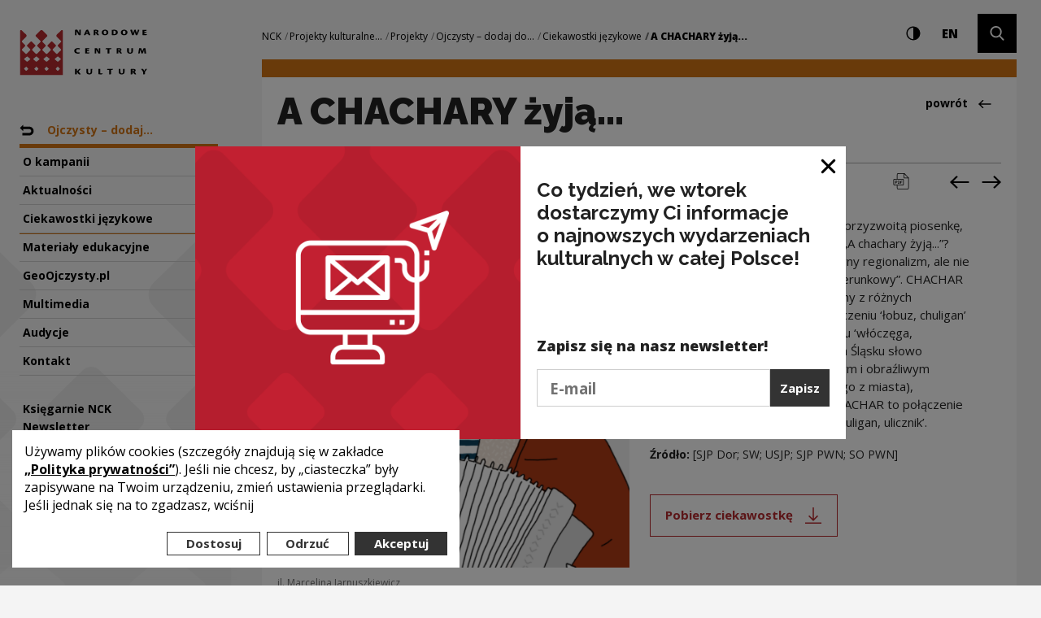

--- FILE ---
content_type: text/html; charset=UTF-8
request_url: https://nck.pl/projekty-kulturalne/projekty/ojczysty-dodaj-do-ulubionych/ciekawostki-jezykowe/a-chachary-zyja-
body_size: 26177
content:
<!DOCTYPE html>
<html xmlns="http://www.w3.org/1999/xhtml" itemscope itemtype="http://schema.org/WebPage" class="type-curiosity" lang="pl">
<head>
	<meta name="viewport" content="width=device-width, initial-scale=1.0, maximum-scale=1">
	<link href="https://fonts.googleapis.com/css?family=Raleway:900,700,300&amp;subset=latin-ext" rel="stylesheet">
	<link href="https://fonts.googleapis.com/css?family=Open+Sans:300,400,700,800&amp;subset=latin-ext" rel="stylesheet">
	<script>
		document.documentElement.className += ' js index-loading';
	</script>
	<meta charset="utf-8" />
	<title>A CHACHARY żyją... | Narodowe Centrum Kultury</title>
	<link rel="alternate" hreflang="pl" href="http://nck.pl/projekty-kulturalne/projekty/ojczysty-dodaj-do-ulubionych/ciekawostki-jezykowe/a-chachary-zyja-"/>
	<link rel="alternate" hreflang="en" href="http://nck.pl/en/projekty-kulturalne/projekty/ojczysty-dodaj-do-ulubionych/ciekawostki-jezykowe/a-chachary-zyja-"/>
 
	<link type="text/plain" rel="author" href="/humans.txt"/>
	<meta name="robots" content="index, follow" />
<link href='/local/dist/style.css?v=1.4.3' rel='stylesheet' type='text/css' title='' />
<!-- Start: Google consent -->
<script>
  window.dataLayer = window.dataLayer || [];
  function gtag(){dataLayer.push(arguments);}
  gtag('consent', 'default', {
    'ad_storage':             'denied',
    'ad_user_data':           'denied',
    'ad_personalization':     'denied',
    'analytics_storage':      'denied',
    'functionality_storage':  'denied',
    'personalization_storage':'denied',
    'security_storage':       'denied'
  });
</script>
<!-- End: Google consent --><script async src="https://www.googletagmanager.com/gtag/js?id=G-YYGN2XV1ZC"></script>
    <script>
      window.dataLayer = window.dataLayer || [];
      function gtag(){dataLayer.push(arguments);}
      gtag('js', new Date());
      gtag('config', 'G-YYGN2XV1ZC');
    </script><!-- Google Tag Manager -->
	<script>(function(w,d,s,l,i){w[l]=w[l]||[];w[l].push({'gtm.start':
	new Date().getTime(),event:'gtm.js'});var f=d.getElementsByTagName(s)[0],
	j=d.createElement(s),dl=l!='dataLayer'?'&l='+l:'';j.async=true;j.src=
	'https://www.googletagmanager.com/gtm.js?id='+i+dl;f.parentNode.insertBefore(j,f);
	})(window,document,'script','dataLayer','GTM-NWD692C');</script>
<!-- End Google Tag Manager --><!-- Hotjar Tracking Code for http://nck.pl -->
	<script type="text/plain" data-tracking-code-group="analytics" >
	    (function(h,o,t,j,a,r){
	        h.hj=h.hj||function(){(h.hj.q=h.hj.q||[]).push(arguments)};
	        h._hjSettings={hjid:1004188,hjsv:6};
	        a=o.getElementsByTagName('head')[0];
	        r=o.createElement('script');r.async=1;
	        r.src=t+h._hjSettings.hjid+j+h._hjSettings.hjsv;
	        a.appendChild(r);
	    })(window,document,'https://static.hotjar.com/c/hotjar-','.js?sv=');
	</script><link rel="apple-touch-icon" sizes="180x180" href="/local/images/icons/apple-touch-icon.png">
<link rel="icon" type="image/png" sizes="32x32" href="/local/images/icons/favicon-32x32.png">
<link rel="icon" type="image/png" sizes="16x16" href="/local/images/icons/favicon-16x16.png">
<link rel="manifest" href="/local/images/icons/manifest.json">
<link rel="mask-icon" href="/local/images/icons/safari-pinned-tab.svg" color="#b62a2f">
<meta name="theme-color" content="#ffffff">	<!-- Schema.org markup for Google+ -->
	<meta itemprop="name" content="A CHACHARY żyją... | Narodowe Centrum Kultury">
	<meta itemprop="description" content="">
	 <meta itemprop="image" content="http://nck.pl/upload/thumb/archiwum_ciekawostek/a_chachary_zyja_auto_640x640.png">
	<!-- Twitter Card data -->
	<meta name="twitter:card" content="summary_large_image">
	<meta name="twitter:title" content="A CHACHARY żyją... | Narodowe Centrum Kultury">
	<meta name="twitter:description" content="">
	<!-- Twitter Summary card images must be at least 120x120px -->
	<meta name="twitter:image" content="http://nck.pl/upload/thumb/archiwum_ciekawostek/a_chachary_zyja_auto_640x640.png">	<!-- Open Graph data -->
	<meta property="og:title" content="A CHACHARY żyją... | Narodowe Centrum Kultury" />
	<meta property="og:type" content="article" />
	<meta property="og:url" content="http://nck.pl/projekty-kulturalne/projekty/ojczysty-dodaj-do-ulubionych/ciekawostki-jezykowe/a-chachary-zyja-" />
	<meta property="og:image" content="http://nck.pl/upload/thumb/archiwum_ciekawostek/a_chachary_zyja_auto_640x640.png" />	<meta property="og:description" content="" /> 
	<meta property="og:site_name" content="| Narodowe Centrum Kultury" />
	<!--[if lt IE 9]>
	<script src="http://html5shiv.googlecode.com/svn/trunk/html5.js"></script>
	<script src="http://css3-mediaqueries-js.googlecode.com/svn/trunk/css3-mediaqueries.js"></script>
	<![endif]-->
</head>
<body >
	<div id="stage" aria-atomic="true">
		<div id="sidebar-mobile" class="d-lg-none">
  <div class="inner text-center">
    <h1 class="sr-only as-focus-to" tabindex="-1">
      A CHACHARY żyją... | Narodowe Centrum Kultury    </h1>
    <a href="#main-content" class="nck-f1 no-as" data-focus-to="#c-start">
      Przejdź do treści    </a>
    <button type="button" class="hamburger d-block d-lg-none mb-10" aria-expanded="false" aria-controls="sidebar-nav" aria-haspopup="true" data-label-expand="Włącz nawigację" data-label-collapse="Zamknij nawigację">
      <span></span>
      <span></span>
      <span></span>
      <span class="sr-only">Włącz nawigację</span>
    </button>
    <a href="/" class="d-block d-lg-none nck-logo mb-10 " aria-label="Narodowe Centrum Kultury">
  <span class="sr-only">Narodowe Centrum Kultury</span>
  <svg  class="logo-crown" style="" xmlns="http://www.w3.org/2000/svg" xml:space="preserve" width="43" height="45" overflow="visible" viewBox="-0.5 -0.5 43 45"><path d="M42 44V.988a.981.981 0 0 0-.986-.92.985.985 0 0 0-.709.295l-4.395 4.31a1.294 1.294 0 0 0 0 1.843l.061.06c.049.069.101.133.166.193l2.537 2.498v.01l1.314 1.285c.382.38.382 1 0 1.374L38.1 13.79l-.011-.006-.904.892a.939.939 0 0 0 0 1.34l.715.702.641.63 1.384 1.356a.941.941 0 0 1-.015 1.325l-3.188 3.131a.978.978 0 0 1-1.365 0l-3.185-3.131a.935.935 0 0 1 0-1.334v-.003l2.01-1.974.711-.702a.935.935 0 0 0 0-1.34l-3.184-3.127a.982.982 0 0 0-1.367 0l-3.184 3.127a.935.935 0 0 0 0 1.34l.718.702.531.521 1.483 1.463a.93.93 0 0 1-.01 1.327l-3.182 3.131a.983.983 0 0 1-1.369 0l-3.188-3.131a.94.94 0 0 1 0-1.337l.682-.671 2.044-2.004a.944.944 0 0 0 0-1.34l-1.703-1.673v-.009l-1.018-.999a.967.967 0 0 1 0-1.374l1.018-.995v-.015l3.151-3.096a1.29 1.29 0 0 0 0-1.843L21.938.375c-.513-.5-1.368-.5-1.878 0l-4.378 4.298a1.289 1.289 0 0 0 0 1.843l3.15 3.096v.015l1.016.995a.962.962 0 0 1 0 1.374l-1.016.999v.009l-1.704 1.673a.94.94 0 0 0 0 1.34l2.044 2.004.683.671a.94.94 0 0 1 0 1.337l-3.188 3.131a.98.98 0 0 1-1.367 0l-3.184-3.131a.932.932 0 0 1-.011-1.327l1.485-1.463.531-.521.716-.702a.937.937 0 0 0 0-1.34l-3.183-3.127a.984.984 0 0 0-1.368 0l-3.182 3.127a.932.932 0 0 0 0 1.34l.711.702 2.01 1.974v.003a.935.935 0 0 1 0 1.334L6.639 23.16a.976.976 0 0 1-1.363 0l-3.188-3.131a.941.941 0 0 1-.015-1.325l1.383-1.356.642-.63.712-.702a.937.937 0 0 0 0-1.34l-.903-.892-.009.006-1.888-1.854a.963.963 0 0 1 0-1.374l1.311-1.285v-.01L5.86 6.769c.067-.06.116-.124.165-.193l.059-.06a1.289 1.289 0 0 0 0-1.843L1.693.363a.988.988 0 0 0-.71-.295.977.977 0 0 0-.984.92V44H42zM4.077 37.671l1.656-1.536a.448.448 0 0 1 .641 0l1.494 1.536a.47.47 0 0 1 0 .656l-1.494 1.538a.448.448 0 0 1-.641 0l-1.495-1.538c-.177-.179-.338-.474-.161-.656zm5.719-8.76L7.491 30.83a.799.799 0 0 1-.986 0l-2.302-1.919a.516.516 0 0 1 0-.821l2.302-1.92a.799.799 0 0 1 .986 0l2.305 1.92a.515.515 0 0 1 0 .821zm4.34 8.76 1.535-1.536a.47.47 0 0 1 .659 0l1.534 1.536a.464.464 0 0 1 0 .656l-1.534 1.538a.47.47 0 0 1-.659 0l-1.535-1.538a.464.464 0 0 1 0-.656zm4.66-8.76-2.302 1.919a.799.799 0 0 1-.986 0l-2.304-1.919a.516.516 0 0 1 0-.821l2.304-1.92a.799.799 0 0 1 .986 0l2.302 1.92a.515.515 0 0 1 0 .821zm5.34 8.76 1.534-1.536a.468.468 0 0 1 .658 0l1.538 1.536a.468.468 0 0 1 0 .656l-1.538 1.538a.468.468 0 0 1-.658 0l-1.534-1.538a.464.464 0 0 1 0-.656zm4.661-8.76-2.303 1.919a.802.802 0 0 1-.988 0l-2.302-1.919c-.272-.228-.272-.597 0-.821l2.302-1.92a.802.802 0 0 1 .988 0l2.303 1.92c.27.224.27.594 0 .821zm6.339 8.76 1.535-1.536a.467.467 0 0 1 .657 0l1.534 1.536a.459.459 0 0 1 0 .656l-1.534 1.538a.467.467 0 0 1-.657 0l-1.535-1.538a.464.464 0 0 1 0-.656zm4.66-8.76-2.302 1.919a.805.805 0 0 1-.99 0l-2.298-1.919c-.274-.228-.274-.597 0-.821l2.298-1.92a.805.805 0 0 1 .99 0l2.302 1.92a.515.515 0 0 1 0 .821z"/></svg>  <svg  class="logo-typo" style="" xmlns="http://www.w3.org/2000/svg" xml:space="preserve" width="92" height="57" overflow="visible" viewBox="0 -0.5 92 57"><path d="M1.08 4.913c0 .911 0 1.527-.031 1.974.635.014 1.27-.012 1.493-.04.174-.043.269-.099.269-.309V3.976c0-.771 0-1.428-.08-2.241.603 1.204.843 1.653 1.494 2.745.729 1.261 1.159 1.876 1.412 2.198.128.168.27.208.493.208.412 0 1.762-.139 1.873-.153V2.057c0-.91.016-1.525.032-1.975-.239 0-1.097.014-1.461.044-.222.025-.302.055-.302.293v1.89c0 .827.016 1.386.112 2.451-.222-.616-.555-1.204-.952-1.861C4.987 2.114 4.13.645 3.828.252 3.732.14 3.605.083 3.415.083c-.174 0-2.049.044-2.414.084v.056l.08.266-.001 4.424zm16.262.562c.062.182.225.559.445 1.077.095.24.223.335.523.335.299 0 1.697-.04 1.903-.139v-.056a54.192 54.192 0 0 1-1.126-2.395c-.333-.796-1.111-2.688-1.794-4.1-.032-.058-.095-.114-.271-.114-.285 0-1.205.057-2.144.153l.033.227c-.588 1.342-2.367 4.999-2.889 6.257l.015.028c.38.07 1.079.139 1.635.139.271 0 .381-.04.477-.223.111-.237.412-.909.51-1.189h2.683zm-2.238-1.273c.396-1.066.698-1.822.891-2.354.174.461.396.993.889 2.354h-1.78zm11.316.039c.412-.028.764.14 1.018.589.332.615.73 1.315.903 1.539.334.435.683.547 1.286.547s1.096-.042 1.445-.125v-.057c-.271-.28-.604-.77-.953-1.359-.43-.714-.842-1.356-1.256-1.652.621-.252 1.461-.671 1.461-1.639 0-1.216-.871-2.002-3.238-2.002-1.348 0-2.715.225-2.841.267.017.266.017.533.017 1.05v3.542c0 .882 0 1.498-.031 1.945.236 0 1.586-.012 1.953-.04.143-.029.236-.069.236-.309V4.241zm0-3.008c.128-.03.382-.043.604-.043.668 0 1.097.393 1.097.994 0 .504-.302.728-.524.84-.222.112-.619.153-1.175.14l-.002-1.931zM38.562 0c-2.412 0-4.207 1.356-4.207 3.584C34.355 5.405 35.657 7 38.45 7c2.827 0 4.209-1.638 4.209-3.583C42.659 1.26 40.863 0 38.577 0h-.015zm-.126 1.246c1.191 0 1.857 1.022 1.857 2.297 0 1.387-.555 2.212-1.684 2.212-1.158 0-1.889-.882-1.889-2.311 0-1.54.872-2.198 1.698-2.198h.018zm8.522 5.474c.685.127 1.558.196 2.271.196 2.588 0 5.225-.727 5.225-3.458 0-1.387-.651-3.375-4.508-3.375-1.209 0-2.652.197-3.002.296.031.25.016.433.016 1.174l-.002 5.167zm2.208-5.376c.283-.028.555-.028.762-.028 1.078 0 2.158.572 2.158 2.114 0 2.045-1.635 2.297-2.27 2.297-.207 0-.51-.03-.65-.043v-4.34zM62.502 0c-2.412 0-4.206 1.356-4.206 3.584 0 1.821 1.3 3.416 4.095 3.416C65.217 7 66.6 5.362 66.6 3.417 66.6 1.26 64.803 0 62.52 0h-.018zm-.127 1.246c1.189 0 1.859 1.022 1.859 2.297 0 1.387-.558 2.212-1.685 2.212-1.157 0-1.89-.882-1.89-2.311 0-1.54.872-2.198 1.697-2.198h.019zm10.051 5.641c.602 0 1.414-.069 1.67-.096.221-.043.334-.21.428-.476.381-1.092 1.019-2.997 1.222-3.754.383 1.302.969 3.277 1.239 4.326.636 0 1.603-.056 1.682-.096.208-.085.288-.21.382-.435.522-1.204 1.222-2.886 1.745-4.089.432-1.022.604-1.54.637-1.623.111-.282.016-.448-.316-.493a32.406 32.406 0 0 0-1.43-.069c-.191.672-.588 1.85-1.459 4.37-.365-1.317-1.004-3.277-1.238-4.06-.082-.226-.189-.31-.445-.31-.443 0-1.096.084-1.684.267a.831.831 0 0 1-.016.448c-.443 1.386-1.017 3.262-1.189 3.766-.383-1.441-.905-3.051-1.146-3.878-.144-.503-.271-.603-.586-.603-.541 0-1.509.099-1.97.169.141.322.476 1.204.777 1.975.682 1.763 1.476 4.13 1.697 4.661zm13.129-.322.209.226c.314.04 1.094.096 2.682.096 1.332 0 1.589-.012 1.763-.083.365-.14.634-.561.793-1.176l-.015-.043c-.397.043-1.098.058-1.78.058-.92 0-1.271-.028-1.442-.07V4.06h1.715c.444 0 .762-.07 1.047-1.232h-2.762V1.429h1.271c.587 0 .967 0 1.154-.085.18-.141.399-.35.479-1.177h-3.032c-.748.015-1.398.099-2.111.141.029.49.029.854.029 1.358v4.899zM6.951 28.348c-.429.154-1.141.281-1.887.281-1.708 0-2.705-.883-2.705-2.184 0-1.387.965-2.113 2.341-2.113.649 0 1.284.153 1.537.25.159.055.285 0 .381-.056.157-.085.473-.687.425-.91-.235-.281-1.169-.616-2.42-.616C2.169 23 0 24.218 0 26.585 0 28.585 1.551 30 4.607 30c.806 0 1.599-.182 1.868-.336.237-.211.521-.755.521-1.272l-.045-.044zm6.701 1.218.205.225c.315.042 1.093.098 2.675.098 1.331 0 1.585-.013 1.757-.086.363-.139.634-.559.793-1.174l-.018-.043c-.396.043-1.092.057-1.772.057-.918 0-1.267-.027-1.44-.068v-1.513h1.711c.443 0 .758-.07 1.043-1.233h-2.754v-1.4h1.269c.584 0 .965 0 1.153-.083.177-.139.396-.351.478-1.176h-3.024c-.742.014-1.394.098-2.104.139.032.491.032.856.032 1.36v4.898h-.004zm12.024-1.652c0 .913 0 1.527-.031 1.975.633.014 1.267-.013 1.487-.041.175-.045.271-.098.271-.31v-2.561c0-.771 0-1.428-.078-2.241.601 1.204.837 1.653 1.486 2.743.729 1.261 1.155 1.878 1.41 2.201.127.166.268.207.488.207.411 0 1.757-.138 1.868-.152v-4.676c0-.909.019-1.526.032-1.973-.237 0-1.092.014-1.457.042-.221.027-.301.055-.301.293v1.889c0 .828.016 1.386.111 2.452-.224-.617-.557-1.205-.949-1.864-.445-.783-1.3-2.252-1.6-2.645-.096-.112-.225-.167-.412-.167-.176 0-2.042.042-2.406.083v.057l.078.266v4.423h.003zm16.021 1.792c0 .17.078.196.302.196.868 0 1.472-.026 1.946-.084-.016-.226-.047-.574-.047-1.316v-4.075h1.662c.394-.069.806-.292.947-1.259h-4.906c-1.266 0-1.646-.014-1.851-.056-.146.125-.444.533-.541 1.007-.03.183.063.308.285.308h2.2v5.279h.003zm13.481-2.463c.412-.029.76.14 1.014.588.33.617.729 1.317.901 1.54.335.434.681.546 1.281.546.604 0 1.092-.04 1.438-.125v-.058c-.267-.28-.601-.77-.947-1.356-.426-.715-.838-1.358-1.25-1.652.615-.252 1.455-.671 1.455-1.638 0-1.217-.869-2.001-3.228-2.001-1.347 0-2.709.222-2.835.266.016.266.016.532.016 1.05v3.541c0 .884 0 1.5-.031 1.945.236 0 1.582-.012 1.947-.041.143-.027.237-.068.237-.309l.002-2.296zm0-3.011c.124-.028.379-.042.602-.042.666 0 1.092.393 1.092.994 0 .504-.301.729-.521.841-.222.113-.619.154-1.172.139v-1.932zm13.147-.532c0-.519-.062-.615-.288-.615-.82 0-1.674.042-1.945.069.016.252.033.686.033 1.415v2.143c0 2.282 1.281 3.289 3.562 3.289 1.758 0 3.75-.42 3.75-3.555v-1.387c0-.895.018-1.54.049-1.973-.254 0-1.254 0-1.68.042-.188.013-.301.055-.301.293v3.319c0 1.485-.648 2.015-1.6 2.015-.901 0-1.581-.615-1.581-1.96V23.7h.001zm18.321-.224c-.461 1.107-1.222 2.899-1.508 3.599l-1.392-3.654c-.097-.239-.174-.335-.49-.335-.746 0-1.614.083-2.121.196l.019.293c-.383 2.284-.875 5-1.096 6.161.158.099 1.409.152 1.631.152.146 0 .207-.041.237-.207.158-1.542.507-3.488.558-4.775.358 1.163 1.297 3.863 1.611 4.873.491 0 1.377-.113 1.758-.211.713-2.03 1.33-3.64 1.584-4.563l.108 1.639c.111 1.775.175 2.365.224 2.995.017.154.062.252.285.252.346 0 1.787-.098 1.944-.154-.045-.363-.222-1.286-.377-2.407l-.521-3.91c-.033-.267-.158-.335-.332-.335-.442 0-1.899.097-2.121.196v.195h-.001zM1.046 55.688c0 .172.08.197.319.197.333 0 1.762-.025 1.921-.085-.017-.211-.047-.579-.047-1.317v-1.869c.349.58 1.397 1.971 1.968 2.722.365.479.59.58.859.58 1.065 0 1.906-.056 2.064-.114v-.07c-.604-.723-2.048-2.438-2.78-3.516.812-.918 2.018-2.18 2.383-2.648.222-.282.175-.426-.239-.481A14.8 14.8 0 0 0 6.083 49c-.62.824-1.715 2.012-2.843 3.415v-2.763c0-.525-.032-.652-.224-.652-.269 0-1.746.07-2.016.114.032.241.046.694.046 1.403v5.171zm16.28-6.063c0-.525-.064-.625-.286-.625-.825 0-1.685.042-1.952.07.016.255.032.695.032 1.433v2.167c0 2.311 1.284 3.33 3.573 3.33 1.763 0 3.762-.424 3.762-3.6v-1.402c0-.906.018-1.559.047-1.998-.252 0-1.252 0-1.68.042-.191.015-.303.058-.303.297v3.36c0 1.502-.652 2.037-1.605 2.037-.904 0-1.588-.62-1.588-1.982v-3.129zm12.953 5.936.205.228c.32.042 1.098.099 2.687.099 1.158 0 1.397-.014 1.604-.099.175-.113.637-.537.779-1.19l-.033-.027c-.43.043-.92.057-1.731.057-.776 0-1.126-.027-1.315-.07l.014-4.945c0-.51-.047-.608-.284-.608-.765 0-1.685.058-1.954.084.032.241.032.694.032 1.349v5.125h-.004zm13.391.141c0 .17.079.198.303.198.873 0 1.478-.028 1.953-.086-.016-.226-.049-.578-.049-1.332v-4.121h1.668c.398-.071.809-.299.952-1.277h-4.923c-1.27 0-1.65-.014-1.857-.055-.144.127-.445.537-.54 1.02-.032.186.063.312.284.312h2.209v5.341zm14.153-6.077c0-.525-.065-.625-.288-.625-.824 0-1.684.042-1.953.07.016.255.033.695.033 1.433v2.167c0 2.311 1.285 3.33 3.572 3.33 1.763 0 3.764-.424 3.764-3.6v-1.402c0-.906.016-1.559.05-1.998-.255 0-1.256 0-1.685.042-.191.015-.303.058-.303.297v3.36c0 1.502-.65 2.037-1.604 2.037-.904 0-1.587-.62-1.587-1.982l.001-3.129zm15.113 3.584c.412-.029.764.141 1.016.594.334.624.73 1.334.906 1.559.334.439.683.555 1.287.555.604 0 1.097-.043 1.443-.128v-.059c-.27-.283-.602-.779-.951-1.375-.431-.722-.843-1.375-1.254-1.672.619-.254 1.459-.681 1.459-1.656 0-1.234-.871-2.027-3.24-2.027-1.349 0-2.717.227-2.843.27.019.27.019.539.019 1.062v3.586c0 .893 0 1.516-.032 1.968.235 0 1.589-.014 1.952-.04.142-.031.238-.07.238-.312v-2.325zm0-3.045c.129-.03.381-.045.604-.045.666 0 1.097.398 1.097 1.007 0 .511-.302.735-.525.851-.221.112-.619.154-1.174.142v-1.954h-.002zm13.291 5.51c0 .186.094.212.283.212 1.08 0 1.463-.026 1.971-.085-.016-.24-.047-.594-.047-1.318v-1.387c0-.156.096-.312.158-.412.176-.252 2.08-2.806 2.303-3.158.113-.17.189-.326-.062-.397-.335-.087-.765-.129-1.623-.129-.237.384-.983 1.672-1.589 2.592-.461-.779-.807-1.373-1.236-2.025-.302-.467-.414-.567-.653-.567-.461 0-1.604.1-2.131.198v.058c.319.383 1.098 1.458 1.986 2.65.316.438.43.648.523.834.078.129.113.256.113.469v2.465h.004z"/></svg>  </a>  </div>
</div>

		<div id="sidebar">
			<div id="sidebar-nav" class="item-sidebar" data-as-view="sidebar" data-as-id="sidebar-681158250">
  <div class="crown-wrapper d-none d-lg-block">
    <svg  class="crown" style="" xmlns="http://www.w3.org/2000/svg" xml:space="preserve" width="43" height="45" overflow="visible" viewBox="-0.5 -0.5 43 45"><path d="M42 44V.988a.981.981 0 0 0-.986-.92.985.985 0 0 0-.709.295l-4.395 4.31a1.294 1.294 0 0 0 0 1.843l.061.06c.049.069.101.133.166.193l2.537 2.498v.01l1.314 1.285c.382.38.382 1 0 1.374L38.1 13.79l-.011-.006-.904.892a.939.939 0 0 0 0 1.34l.715.702.641.63 1.384 1.356a.941.941 0 0 1-.015 1.325l-3.188 3.131a.978.978 0 0 1-1.365 0l-3.185-3.131a.935.935 0 0 1 0-1.334v-.003l2.01-1.974.711-.702a.935.935 0 0 0 0-1.34l-3.184-3.127a.982.982 0 0 0-1.367 0l-3.184 3.127a.935.935 0 0 0 0 1.34l.718.702.531.521 1.483 1.463a.93.93 0 0 1-.01 1.327l-3.182 3.131a.983.983 0 0 1-1.369 0l-3.188-3.131a.94.94 0 0 1 0-1.337l.682-.671 2.044-2.004a.944.944 0 0 0 0-1.34l-1.703-1.673v-.009l-1.018-.999a.967.967 0 0 1 0-1.374l1.018-.995v-.015l3.151-3.096a1.29 1.29 0 0 0 0-1.843L21.938.375c-.513-.5-1.368-.5-1.878 0l-4.378 4.298a1.289 1.289 0 0 0 0 1.843l3.15 3.096v.015l1.016.995a.962.962 0 0 1 0 1.374l-1.016.999v.009l-1.704 1.673a.94.94 0 0 0 0 1.34l2.044 2.004.683.671a.94.94 0 0 1 0 1.337l-3.188 3.131a.98.98 0 0 1-1.367 0l-3.184-3.131a.932.932 0 0 1-.011-1.327l1.485-1.463.531-.521.716-.702a.937.937 0 0 0 0-1.34l-3.183-3.127a.984.984 0 0 0-1.368 0l-3.182 3.127a.932.932 0 0 0 0 1.34l.711.702 2.01 1.974v.003a.935.935 0 0 1 0 1.334L6.639 23.16a.976.976 0 0 1-1.363 0l-3.188-3.131a.941.941 0 0 1-.015-1.325l1.383-1.356.642-.63.712-.702a.937.937 0 0 0 0-1.34l-.903-.892-.009.006-1.888-1.854a.963.963 0 0 1 0-1.374l1.311-1.285v-.01L5.86 6.769c.067-.06.116-.124.165-.193l.059-.06a1.289 1.289 0 0 0 0-1.843L1.693.363a.988.988 0 0 0-.71-.295.977.977 0 0 0-.984.92V44H42zM4.077 37.671l1.656-1.536a.448.448 0 0 1 .641 0l1.494 1.536a.47.47 0 0 1 0 .656l-1.494 1.538a.448.448 0 0 1-.641 0l-1.495-1.538c-.177-.179-.338-.474-.161-.656zm5.719-8.76L7.491 30.83a.799.799 0 0 1-.986 0l-2.302-1.919a.516.516 0 0 1 0-.821l2.302-1.92a.799.799 0 0 1 .986 0l2.305 1.92a.515.515 0 0 1 0 .821zm4.34 8.76 1.535-1.536a.47.47 0 0 1 .659 0l1.534 1.536a.464.464 0 0 1 0 .656l-1.534 1.538a.47.47 0 0 1-.659 0l-1.535-1.538a.464.464 0 0 1 0-.656zm4.66-8.76-2.302 1.919a.799.799 0 0 1-.986 0l-2.304-1.919a.516.516 0 0 1 0-.821l2.304-1.92a.799.799 0 0 1 .986 0l2.302 1.92a.515.515 0 0 1 0 .821zm5.34 8.76 1.534-1.536a.468.468 0 0 1 .658 0l1.538 1.536a.468.468 0 0 1 0 .656l-1.538 1.538a.468.468 0 0 1-.658 0l-1.534-1.538a.464.464 0 0 1 0-.656zm4.661-8.76-2.303 1.919a.802.802 0 0 1-.988 0l-2.302-1.919c-.272-.228-.272-.597 0-.821l2.302-1.92a.802.802 0 0 1 .988 0l2.303 1.92c.27.224.27.594 0 .821zm6.339 8.76 1.535-1.536a.467.467 0 0 1 .657 0l1.534 1.536a.459.459 0 0 1 0 .656l-1.534 1.538a.467.467 0 0 1-.657 0l-1.535-1.538a.464.464 0 0 1 0-.656zm4.66-8.76-2.302 1.919a.805.805 0 0 1-.99 0l-2.298-1.919c-.274-.228-.274-.597 0-.821l2.298-1.92a.805.805 0 0 1 .99 0l2.302 1.92a.515.515 0 0 1 0 .821z"/></svg>  </div>
  <div class="inner">
    <h1 class="sr-only as-focus-to" tabindex="-1">
      A CHACHARY żyją... | Narodowe Centrum Kultury    </h1>
    <a href="#main-content" class="nck-f1 no-as" data-focus-to="#c-start">
      Przejdź do treści    </a>
    <a href="/" class="d-none d-lg-block nck-logo mb-50 " aria-label="Narodowe Centrum Kultury">
  <span class="sr-only">Narodowe Centrum Kultury</span>
  <svg  class="logo-crown" style="" xmlns="http://www.w3.org/2000/svg" xml:space="preserve" width="43" height="45" overflow="visible" viewBox="-0.5 -0.5 43 45"><path d="M42 44V.988a.981.981 0 0 0-.986-.92.985.985 0 0 0-.709.295l-4.395 4.31a1.294 1.294 0 0 0 0 1.843l.061.06c.049.069.101.133.166.193l2.537 2.498v.01l1.314 1.285c.382.38.382 1 0 1.374L38.1 13.79l-.011-.006-.904.892a.939.939 0 0 0 0 1.34l.715.702.641.63 1.384 1.356a.941.941 0 0 1-.015 1.325l-3.188 3.131a.978.978 0 0 1-1.365 0l-3.185-3.131a.935.935 0 0 1 0-1.334v-.003l2.01-1.974.711-.702a.935.935 0 0 0 0-1.34l-3.184-3.127a.982.982 0 0 0-1.367 0l-3.184 3.127a.935.935 0 0 0 0 1.34l.718.702.531.521 1.483 1.463a.93.93 0 0 1-.01 1.327l-3.182 3.131a.983.983 0 0 1-1.369 0l-3.188-3.131a.94.94 0 0 1 0-1.337l.682-.671 2.044-2.004a.944.944 0 0 0 0-1.34l-1.703-1.673v-.009l-1.018-.999a.967.967 0 0 1 0-1.374l1.018-.995v-.015l3.151-3.096a1.29 1.29 0 0 0 0-1.843L21.938.375c-.513-.5-1.368-.5-1.878 0l-4.378 4.298a1.289 1.289 0 0 0 0 1.843l3.15 3.096v.015l1.016.995a.962.962 0 0 1 0 1.374l-1.016.999v.009l-1.704 1.673a.94.94 0 0 0 0 1.34l2.044 2.004.683.671a.94.94 0 0 1 0 1.337l-3.188 3.131a.98.98 0 0 1-1.367 0l-3.184-3.131a.932.932 0 0 1-.011-1.327l1.485-1.463.531-.521.716-.702a.937.937 0 0 0 0-1.34l-3.183-3.127a.984.984 0 0 0-1.368 0l-3.182 3.127a.932.932 0 0 0 0 1.34l.711.702 2.01 1.974v.003a.935.935 0 0 1 0 1.334L6.639 23.16a.976.976 0 0 1-1.363 0l-3.188-3.131a.941.941 0 0 1-.015-1.325l1.383-1.356.642-.63.712-.702a.937.937 0 0 0 0-1.34l-.903-.892-.009.006-1.888-1.854a.963.963 0 0 1 0-1.374l1.311-1.285v-.01L5.86 6.769c.067-.06.116-.124.165-.193l.059-.06a1.289 1.289 0 0 0 0-1.843L1.693.363a.988.988 0 0 0-.71-.295.977.977 0 0 0-.984.92V44H42zM4.077 37.671l1.656-1.536a.448.448 0 0 1 .641 0l1.494 1.536a.47.47 0 0 1 0 .656l-1.494 1.538a.448.448 0 0 1-.641 0l-1.495-1.538c-.177-.179-.338-.474-.161-.656zm5.719-8.76L7.491 30.83a.799.799 0 0 1-.986 0l-2.302-1.919a.516.516 0 0 1 0-.821l2.302-1.92a.799.799 0 0 1 .986 0l2.305 1.92a.515.515 0 0 1 0 .821zm4.34 8.76 1.535-1.536a.47.47 0 0 1 .659 0l1.534 1.536a.464.464 0 0 1 0 .656l-1.534 1.538a.47.47 0 0 1-.659 0l-1.535-1.538a.464.464 0 0 1 0-.656zm4.66-8.76-2.302 1.919a.799.799 0 0 1-.986 0l-2.304-1.919a.516.516 0 0 1 0-.821l2.304-1.92a.799.799 0 0 1 .986 0l2.302 1.92a.515.515 0 0 1 0 .821zm5.34 8.76 1.534-1.536a.468.468 0 0 1 .658 0l1.538 1.536a.468.468 0 0 1 0 .656l-1.538 1.538a.468.468 0 0 1-.658 0l-1.534-1.538a.464.464 0 0 1 0-.656zm4.661-8.76-2.303 1.919a.802.802 0 0 1-.988 0l-2.302-1.919c-.272-.228-.272-.597 0-.821l2.302-1.92a.802.802 0 0 1 .988 0l2.303 1.92c.27.224.27.594 0 .821zm6.339 8.76 1.535-1.536a.467.467 0 0 1 .657 0l1.534 1.536a.459.459 0 0 1 0 .656l-1.534 1.538a.467.467 0 0 1-.657 0l-1.535-1.538a.464.464 0 0 1 0-.656zm4.66-8.76-2.302 1.919a.805.805 0 0 1-.99 0l-2.298-1.919c-.274-.228-.274-.597 0-.821l2.298-1.92a.805.805 0 0 1 .99 0l2.302 1.92a.515.515 0 0 1 0 .821z"/></svg>  <svg  class="logo-typo" style="" xmlns="http://www.w3.org/2000/svg" xml:space="preserve" width="92" height="57" overflow="visible" viewBox="0 -0.5 92 57"><path d="M1.08 4.913c0 .911 0 1.527-.031 1.974.635.014 1.27-.012 1.493-.04.174-.043.269-.099.269-.309V3.976c0-.771 0-1.428-.08-2.241.603 1.204.843 1.653 1.494 2.745.729 1.261 1.159 1.876 1.412 2.198.128.168.27.208.493.208.412 0 1.762-.139 1.873-.153V2.057c0-.91.016-1.525.032-1.975-.239 0-1.097.014-1.461.044-.222.025-.302.055-.302.293v1.89c0 .827.016 1.386.112 2.451-.222-.616-.555-1.204-.952-1.861C4.987 2.114 4.13.645 3.828.252 3.732.14 3.605.083 3.415.083c-.174 0-2.049.044-2.414.084v.056l.08.266-.001 4.424zm16.262.562c.062.182.225.559.445 1.077.095.24.223.335.523.335.299 0 1.697-.04 1.903-.139v-.056a54.192 54.192 0 0 1-1.126-2.395c-.333-.796-1.111-2.688-1.794-4.1-.032-.058-.095-.114-.271-.114-.285 0-1.205.057-2.144.153l.033.227c-.588 1.342-2.367 4.999-2.889 6.257l.015.028c.38.07 1.079.139 1.635.139.271 0 .381-.04.477-.223.111-.237.412-.909.51-1.189h2.683zm-2.238-1.273c.396-1.066.698-1.822.891-2.354.174.461.396.993.889 2.354h-1.78zm11.316.039c.412-.028.764.14 1.018.589.332.615.73 1.315.903 1.539.334.435.683.547 1.286.547s1.096-.042 1.445-.125v-.057c-.271-.28-.604-.77-.953-1.359-.43-.714-.842-1.356-1.256-1.652.621-.252 1.461-.671 1.461-1.639 0-1.216-.871-2.002-3.238-2.002-1.348 0-2.715.225-2.841.267.017.266.017.533.017 1.05v3.542c0 .882 0 1.498-.031 1.945.236 0 1.586-.012 1.953-.04.143-.029.236-.069.236-.309V4.241zm0-3.008c.128-.03.382-.043.604-.043.668 0 1.097.393 1.097.994 0 .504-.302.728-.524.84-.222.112-.619.153-1.175.14l-.002-1.931zM38.562 0c-2.412 0-4.207 1.356-4.207 3.584C34.355 5.405 35.657 7 38.45 7c2.827 0 4.209-1.638 4.209-3.583C42.659 1.26 40.863 0 38.577 0h-.015zm-.126 1.246c1.191 0 1.857 1.022 1.857 2.297 0 1.387-.555 2.212-1.684 2.212-1.158 0-1.889-.882-1.889-2.311 0-1.54.872-2.198 1.698-2.198h.018zm8.522 5.474c.685.127 1.558.196 2.271.196 2.588 0 5.225-.727 5.225-3.458 0-1.387-.651-3.375-4.508-3.375-1.209 0-2.652.197-3.002.296.031.25.016.433.016 1.174l-.002 5.167zm2.208-5.376c.283-.028.555-.028.762-.028 1.078 0 2.158.572 2.158 2.114 0 2.045-1.635 2.297-2.27 2.297-.207 0-.51-.03-.65-.043v-4.34zM62.502 0c-2.412 0-4.206 1.356-4.206 3.584 0 1.821 1.3 3.416 4.095 3.416C65.217 7 66.6 5.362 66.6 3.417 66.6 1.26 64.803 0 62.52 0h-.018zm-.127 1.246c1.189 0 1.859 1.022 1.859 2.297 0 1.387-.558 2.212-1.685 2.212-1.157 0-1.89-.882-1.89-2.311 0-1.54.872-2.198 1.697-2.198h.019zm10.051 5.641c.602 0 1.414-.069 1.67-.096.221-.043.334-.21.428-.476.381-1.092 1.019-2.997 1.222-3.754.383 1.302.969 3.277 1.239 4.326.636 0 1.603-.056 1.682-.096.208-.085.288-.21.382-.435.522-1.204 1.222-2.886 1.745-4.089.432-1.022.604-1.54.637-1.623.111-.282.016-.448-.316-.493a32.406 32.406 0 0 0-1.43-.069c-.191.672-.588 1.85-1.459 4.37-.365-1.317-1.004-3.277-1.238-4.06-.082-.226-.189-.31-.445-.31-.443 0-1.096.084-1.684.267a.831.831 0 0 1-.016.448c-.443 1.386-1.017 3.262-1.189 3.766-.383-1.441-.905-3.051-1.146-3.878-.144-.503-.271-.603-.586-.603-.541 0-1.509.099-1.97.169.141.322.476 1.204.777 1.975.682 1.763 1.476 4.13 1.697 4.661zm13.129-.322.209.226c.314.04 1.094.096 2.682.096 1.332 0 1.589-.012 1.763-.083.365-.14.634-.561.793-1.176l-.015-.043c-.397.043-1.098.058-1.78.058-.92 0-1.271-.028-1.442-.07V4.06h1.715c.444 0 .762-.07 1.047-1.232h-2.762V1.429h1.271c.587 0 .967 0 1.154-.085.18-.141.399-.35.479-1.177h-3.032c-.748.015-1.398.099-2.111.141.029.49.029.854.029 1.358v4.899zM6.951 28.348c-.429.154-1.141.281-1.887.281-1.708 0-2.705-.883-2.705-2.184 0-1.387.965-2.113 2.341-2.113.649 0 1.284.153 1.537.25.159.055.285 0 .381-.056.157-.085.473-.687.425-.91-.235-.281-1.169-.616-2.42-.616C2.169 23 0 24.218 0 26.585 0 28.585 1.551 30 4.607 30c.806 0 1.599-.182 1.868-.336.237-.211.521-.755.521-1.272l-.045-.044zm6.701 1.218.205.225c.315.042 1.093.098 2.675.098 1.331 0 1.585-.013 1.757-.086.363-.139.634-.559.793-1.174l-.018-.043c-.396.043-1.092.057-1.772.057-.918 0-1.267-.027-1.44-.068v-1.513h1.711c.443 0 .758-.07 1.043-1.233h-2.754v-1.4h1.269c.584 0 .965 0 1.153-.083.177-.139.396-.351.478-1.176h-3.024c-.742.014-1.394.098-2.104.139.032.491.032.856.032 1.36v4.898h-.004zm12.024-1.652c0 .913 0 1.527-.031 1.975.633.014 1.267-.013 1.487-.041.175-.045.271-.098.271-.31v-2.561c0-.771 0-1.428-.078-2.241.601 1.204.837 1.653 1.486 2.743.729 1.261 1.155 1.878 1.41 2.201.127.166.268.207.488.207.411 0 1.757-.138 1.868-.152v-4.676c0-.909.019-1.526.032-1.973-.237 0-1.092.014-1.457.042-.221.027-.301.055-.301.293v1.889c0 .828.016 1.386.111 2.452-.224-.617-.557-1.205-.949-1.864-.445-.783-1.3-2.252-1.6-2.645-.096-.112-.225-.167-.412-.167-.176 0-2.042.042-2.406.083v.057l.078.266v4.423h.003zm16.021 1.792c0 .17.078.196.302.196.868 0 1.472-.026 1.946-.084-.016-.226-.047-.574-.047-1.316v-4.075h1.662c.394-.069.806-.292.947-1.259h-4.906c-1.266 0-1.646-.014-1.851-.056-.146.125-.444.533-.541 1.007-.03.183.063.308.285.308h2.2v5.279h.003zm13.481-2.463c.412-.029.76.14 1.014.588.33.617.729 1.317.901 1.54.335.434.681.546 1.281.546.604 0 1.092-.04 1.438-.125v-.058c-.267-.28-.601-.77-.947-1.356-.426-.715-.838-1.358-1.25-1.652.615-.252 1.455-.671 1.455-1.638 0-1.217-.869-2.001-3.228-2.001-1.347 0-2.709.222-2.835.266.016.266.016.532.016 1.05v3.541c0 .884 0 1.5-.031 1.945.236 0 1.582-.012 1.947-.041.143-.027.237-.068.237-.309l.002-2.296zm0-3.011c.124-.028.379-.042.602-.042.666 0 1.092.393 1.092.994 0 .504-.301.729-.521.841-.222.113-.619.154-1.172.139v-1.932zm13.147-.532c0-.519-.062-.615-.288-.615-.82 0-1.674.042-1.945.069.016.252.033.686.033 1.415v2.143c0 2.282 1.281 3.289 3.562 3.289 1.758 0 3.75-.42 3.75-3.555v-1.387c0-.895.018-1.54.049-1.973-.254 0-1.254 0-1.68.042-.188.013-.301.055-.301.293v3.319c0 1.485-.648 2.015-1.6 2.015-.901 0-1.581-.615-1.581-1.96V23.7h.001zm18.321-.224c-.461 1.107-1.222 2.899-1.508 3.599l-1.392-3.654c-.097-.239-.174-.335-.49-.335-.746 0-1.614.083-2.121.196l.019.293c-.383 2.284-.875 5-1.096 6.161.158.099 1.409.152 1.631.152.146 0 .207-.041.237-.207.158-1.542.507-3.488.558-4.775.358 1.163 1.297 3.863 1.611 4.873.491 0 1.377-.113 1.758-.211.713-2.03 1.33-3.64 1.584-4.563l.108 1.639c.111 1.775.175 2.365.224 2.995.017.154.062.252.285.252.346 0 1.787-.098 1.944-.154-.045-.363-.222-1.286-.377-2.407l-.521-3.91c-.033-.267-.158-.335-.332-.335-.442 0-1.899.097-2.121.196v.195h-.001zM1.046 55.688c0 .172.08.197.319.197.333 0 1.762-.025 1.921-.085-.017-.211-.047-.579-.047-1.317v-1.869c.349.58 1.397 1.971 1.968 2.722.365.479.59.58.859.58 1.065 0 1.906-.056 2.064-.114v-.07c-.604-.723-2.048-2.438-2.78-3.516.812-.918 2.018-2.18 2.383-2.648.222-.282.175-.426-.239-.481A14.8 14.8 0 0 0 6.083 49c-.62.824-1.715 2.012-2.843 3.415v-2.763c0-.525-.032-.652-.224-.652-.269 0-1.746.07-2.016.114.032.241.046.694.046 1.403v5.171zm16.28-6.063c0-.525-.064-.625-.286-.625-.825 0-1.685.042-1.952.07.016.255.032.695.032 1.433v2.167c0 2.311 1.284 3.33 3.573 3.33 1.763 0 3.762-.424 3.762-3.6v-1.402c0-.906.018-1.559.047-1.998-.252 0-1.252 0-1.68.042-.191.015-.303.058-.303.297v3.36c0 1.502-.652 2.037-1.605 2.037-.904 0-1.588-.62-1.588-1.982v-3.129zm12.953 5.936.205.228c.32.042 1.098.099 2.687.099 1.158 0 1.397-.014 1.604-.099.175-.113.637-.537.779-1.19l-.033-.027c-.43.043-.92.057-1.731.057-.776 0-1.126-.027-1.315-.07l.014-4.945c0-.51-.047-.608-.284-.608-.765 0-1.685.058-1.954.084.032.241.032.694.032 1.349v5.125h-.004zm13.391.141c0 .17.079.198.303.198.873 0 1.478-.028 1.953-.086-.016-.226-.049-.578-.049-1.332v-4.121h1.668c.398-.071.809-.299.952-1.277h-4.923c-1.27 0-1.65-.014-1.857-.055-.144.127-.445.537-.54 1.02-.032.186.063.312.284.312h2.209v5.341zm14.153-6.077c0-.525-.065-.625-.288-.625-.824 0-1.684.042-1.953.07.016.255.033.695.033 1.433v2.167c0 2.311 1.285 3.33 3.572 3.33 1.763 0 3.764-.424 3.764-3.6v-1.402c0-.906.016-1.559.05-1.998-.255 0-1.256 0-1.685.042-.191.015-.303.058-.303.297v3.36c0 1.502-.65 2.037-1.604 2.037-.904 0-1.587-.62-1.587-1.982l.001-3.129zm15.113 3.584c.412-.029.764.141 1.016.594.334.624.73 1.334.906 1.559.334.439.683.555 1.287.555.604 0 1.097-.043 1.443-.128v-.059c-.27-.283-.602-.779-.951-1.375-.431-.722-.843-1.375-1.254-1.672.619-.254 1.459-.681 1.459-1.656 0-1.234-.871-2.027-3.24-2.027-1.349 0-2.717.227-2.843.27.019.27.019.539.019 1.062v3.586c0 .893 0 1.516-.032 1.968.235 0 1.589-.014 1.952-.04.142-.031.238-.07.238-.312v-2.325zm0-3.045c.129-.03.381-.045.604-.045.666 0 1.097.398 1.097 1.007 0 .511-.302.735-.525.851-.221.112-.619.154-1.174.142v-1.954h-.002zm13.291 5.51c0 .186.094.212.283.212 1.08 0 1.463-.026 1.971-.085-.016-.24-.047-.594-.047-1.318v-1.387c0-.156.096-.312.158-.412.176-.252 2.08-2.806 2.303-3.158.113-.17.189-.326-.062-.397-.335-.087-.765-.129-1.623-.129-.237.384-.983 1.672-1.589 2.592-.461-.779-.807-1.373-1.236-2.025-.302-.467-.414-.567-.653-.567-.461 0-1.604.1-2.131.198v.058c.319.383 1.098 1.458 1.986 2.65.316.438.43.648.523.834.078.129.113.256.113.469v2.465h.004z"/></svg>  </a>    <nav class="menus-wrapper">
      <h2 class="sr-only">Nawigacja</h2>
      <div class="item-menu mb-20">
  <ul class="main-menu list-unstyled mb-30">
      <li class="parent-item" style="border-bottom-color: #D17313;">
        <a class="parent-link" href="/projekty-kulturalne/projekty" style="color: #D17313;">
          <svg class="i-m" style="" xmlns="http://www.w3.org/2000/svg" width="1420" height="1420" viewBox="-33 -141 1065 1065"><path d="M679.93 141.727H239.742v-150.5L-2.02 233l241.762 241.762V319.215H679.93c76.644 0 139.004 62.36 139.004 139.004 0 76.648-62.36 139-139.004 139H177.934v177.488H679.93c174.511 0 316.488-141.973 316.488-316.488S854.441 141.727 679.93 141.727zm0 0"/></svg>          <span> </span>
          <strong class="sr-only">Powrót do: Projekty</strong>
        </a>
        <a href="/projekty-kulturalne/projekty/ojczysty-dodaj-do-ulubionych" class="item-link">
          <span style="color: #D17313">Ojczysty – dodaj...</span>
        </a>
      </li>
      <li class="menu-item menu-level1 menu-item-192145901 "><a href="/projekty-kulturalne/projekty/ojczysty-dodaj-do-ulubionych/o-kampanii" data-id="192145901">O kampanii<div class="" style="background-color: #D17313;"></div></a><span class="mi-icon" tabindex="-1" aria-hidden="true">></span></li><li class="menu-item menu-level1 menu-item-4928190 "><a href="/projekty-kulturalne/projekty/ojczysty-dodaj-do-ulubionych/aktualnosci" data-id="4928190">Aktualności<div class="" style="background-color: #D17313;"></div></a><span class="mi-icon" tabindex="-1" aria-hidden="true">></span></li><li class="menu-item menu-level1 menu-item-50000 active"><a href="/projekty-kulturalne/projekty/ojczysty-dodaj-do-ulubionych/ciekawostki-jezykowe" data-id="50000">Ciekawostki językowe<div class="" style="background-color: #D17313;"></div></a><span class="mi-icon" tabindex="-1" aria-hidden="true">></span></li><li class="menu-item menu-level1 menu-item-937548274 "><a href="/projekty-kulturalne/projekty/ojczysty-dodaj-do-ulubionych/materialy-edukacyjne" data-id="937548274">Materiały edukacyjne<div class="" style="background-color: #D17313;"></div></a><span class="mi-icon" tabindex="-1" aria-hidden="true">></span></li><li class="menu-item menu-level1 menu-item-177424970 "><a href="/projekty-kulturalne/projekty/ojczysty-dodaj-do-ulubionych/geoojczysty" data-id="177424970">GeoOjczysty.pl<div class="" style="background-color: #D17313;"></div></a><span class="mi-icon" tabindex="-1" aria-hidden="true">></span></li><li class="menu-item menu-level1 menu-item-353573204 "><a href="/projekty-kulturalne/projekty/ojczysty-dodaj-do-ulubionych/multimedia" data-id="353573204">Multimedia<div class="" style="background-color: #D17313;"></div></a><span class="mi-icon" tabindex="-1" aria-hidden="true">></span></li><li class="menu-item menu-level1 menu-item-60686843 "><a href="/projekty-kulturalne/projekty/ojczysty-dodaj-do-ulubionych/audycje" data-id="60686843">Audycje<div class="" style="background-color: #D17313;"></div></a><span class="mi-icon" tabindex="-1" aria-hidden="true">></span></li><li class="menu-item menu-level1 menu-item-316622077 "><a href="/projekty-kulturalne/projekty/ojczysty-dodaj-do-ulubionych/kontakt" data-id="316622077">Kontakt<div class="" style="background-color: #D17313;"></div></a><span class="mi-icon" tabindex="-1" aria-hidden="true">></span></li>  </ul>
    <ul class="secoundary-menu list-unstyled mb-30">
    <li class="menu-item menu-level1 menu-item-7926 "><a href="/wydawnictwo/ksiegarnia-sklep" data-id="7926">Księgarnie NCK<div class="" style="background-color: #939314;"></div></a><span class="mi-icon" tabindex="-1" aria-hidden="true">></span></li><li class="menu-item menu-level1 menu-item-7789 "><a href="/newsletter" data-id="7789">Newsletter<div class="" style="background-color: #B4292D;"></div></a><span class="mi-icon" tabindex="-1" aria-hidden="true">></span></li><li class="menu-item menu-level1 menu-item-968949063 "><a href="/patronaty" data-id="968949063">Patronaty <div class="" style="background-color: #B4292D;"></div></a><span class="mi-icon" tabindex="-1" aria-hidden="true">></span></li><li class="menu-item menu-level1 menu-item-304814107 "><a href="/dla-mediow" data-id="304814107">Dla mediów<div class="" style="background-color: #B4292D;"></div></a><span class="mi-icon" tabindex="-1" aria-hidden="true">></span></li><li class="menu-item menu-level1 menu-item-7825 "><a href="/instytucja/kontakt" data-id="7825">Kontakt<div class="" style="background-color: #B4292D;"></div></a><span class="mi-icon" tabindex="-1" aria-hidden="true">></span></li><li class="menu-item menu-level1 menu-item-7792 "><a href="/bip" data-id="7792">BIP<div class="" style="background-color: #3C3C3C;"></div></a><span class="mi-icon" tabindex="-1" aria-hidden="true">></span></li>      
  </ul>
</div>      <h2 class="sr-only"><span lang="en">Social Media</span></h2>
<ul class="sidebar-socail-media list-unstyled list-inline">
            <li class="list-inline-item">
        <a class="facebook no-as" href="https://www.facebook.com/NarodoweCentrumKultury/" target="_blank">
          <span class="sr-only">Kanał na <span lang="en">facebook</span></span>
          <svg  class="i-m" style="" xmlns="http://www.w3.org/2000/svg" xml:space="preserve" width="11" height="23" overflow="visible" viewBox="-0.5 -0.5 11 23"><path d="M9.623.005 7.225 0C4.53 0 2.789 2.125 2.789 5.414v2.497H.377c-.208 0-.377.2-.377.448v3.617c0 .248.169.448.377.448h2.412v9.126c0 .249.169.45.377.45h3.146c.209 0 .377-.201.377-.449v-9.126h2.82c.208 0 .377-.2.377-.448l.001-3.617a.498.498 0 0 0-.11-.317.347.347 0 0 0-.267-.132H6.69V5.794c0-1.017.204-1.534 1.318-1.534h1.615c.208 0 .377-.201.377-.448V.453c0-.247-.168-.448-.377-.448z"/></svg>        </a>
      </li>
                <li class="list-inline-item">
        <a class="youtube no-as" href="https://www.youtube.com/channel/UCPus83mQVcn9uR9MF9nZtSQ" target="_blank">
          <span class="sr-only">Kanał na <span lang="en">youtube</span></span>
          <svg  class="i-m" style="" xmlns="http://www.w3.org/2000/svg" xml:space="preserve" width="97" height="69" overflow="visible" viewBox="-0.062 -0.738 97 69"><path d="M95.201 10.862c-1.186-5.152-5.4-8.953-10.473-9.52C72.715.001 60.557-.006 48.453.001c-12.105-.007-24.266 0-36.279 1.341-5.07.567-9.281 4.368-10.467 9.52C.019 18.199 0 26.208 0 33.762S0 49.324 1.688 56.66c1.184 5.15 5.396 8.952 10.469 9.52 12.012 1.343 24.172 1.35 36.277 1.343 12.107.007 24.264 0 36.275-1.343 5.07-.566 9.285-4.367 10.471-9.52 1.689-7.337 1.695-15.345 1.695-22.898 0-7.554.014-15.563-1.674-22.9zM35.936 48.799V16.761a497491.15 497491.15 0 0 0 30.798 16.068c-10.3 5.343-20.504 10.631-30.798 15.97z"/></svg>        </a>
      </li>
                <li class="list-inline-item">
        <a class="instagram no-as" href="https://www.instagram.com/nckultury/" target="_blank">
          <span class="sr-only">Kanał na <span lang="en">instagram</span></span>
          <svg  class="i-m" style="" xmlns="http://www.w3.org/2000/svg" xml:space="preserve" width="171" height="171" overflow="visible" viewBox="-0.969 -0.969 171 171"><path d="M122.406 0H46.653C20.929 0 0 20.93 0 46.654v75.753c0 25.726 20.929 46.654 46.653 46.654h75.753c25.727 0 46.655-20.93 46.655-46.654V46.654C169.062 20.93 148.133 0 122.406 0zm31.656 122.407c0 17.454-14.201 31.654-31.655 31.654H46.653C29.2 154.062 15 139.861 15 122.407V46.654C15 29.201 29.2 15 46.653 15h75.753c17.454 0 31.655 14.201 31.655 31.654l.001 75.753z"/><path d="M84.531 40.97c-24.021 0-43.563 19.542-43.563 43.563 0 24.02 19.542 43.561 43.563 43.561s43.562-19.541 43.562-43.561c.001-24.021-19.541-43.563-43.562-43.563zm0 72.123c-15.749 0-28.563-12.812-28.563-28.561 0-15.75 12.813-28.563 28.563-28.563s28.562 12.813 28.562 28.563c.001 15.749-12.814 28.561-28.562 28.561zM129.921 28.251c-2.89 0-5.729 1.17-7.771 3.22a11.052 11.052 0 0 0-3.229 7.78c0 2.891 1.18 5.729 3.229 7.78a11.09 11.09 0 0 0 7.771 3.22c2.899 0 5.729-1.181 7.78-3.22a11.086 11.086 0 0 0 3.22-7.78c0-2.9-1.17-5.74-3.22-7.78-2.04-2.05-4.881-3.22-7.78-3.22z"/></svg>        </a>
      </li>
                      <li class="list-inline-item">
        <a class="linkedin no-as" href="https://www.linkedin.com/company/narodowe-centrum-kultury/" target="_blank">
          <span class="sr-only">Kanał na <span lang="en">linkedin</span></span>
          <svg  class="i-m" style="" xmlns="http://www.w3.org/2000/svg" viewBox="0 0 430.117 430.118"><path d="M398.355 0H31.782C14.229 0 .002 13.793.002 30.817v368.471c0 17.025 14.232 30.83 31.78 30.83h366.573c17.549 0 31.76-13.814 31.76-30.83V30.817C430.115 13.798 415.904 0 398.355 0zM130.4 360.038H65.413V165.845H130.4v194.193zM97.913 139.315h-.437c-21.793 0-35.92-14.904-35.92-33.563 0-19.035 14.542-33.535 36.767-33.535 22.227 0 35.899 14.496 36.331 33.535 0 18.663-14.099 33.563-36.741 33.563zm266.746 220.723h-64.966v-103.9c0-26.107-9.413-43.921-32.907-43.921-17.973 0-28.642 12.018-33.327 23.621-1.736 4.144-2.166 9.94-2.166 15.728v108.468h-64.954s.85-175.979 0-194.192h64.964v27.531c8.624-13.229 24.035-32.1 58.534-32.1 42.76 0 74.822 27.739 74.822 87.414v111.351zM230.883 193.99c.111-.182.266-.401.42-.614v.614h-.42z"/></svg>        </a>
      </li>
      </ul>    </nav>
  </div>
</div>		</div>
		<div id="main-content">
			<div class="container-fluid">
				<header class="main-nck-header">
					<div class="curiosity-header item-header  d-print-none" style="border-bottom-color: #D17313;">
  <div class="row">
    <div class="col-lg-8 col-sm-7 col-4">
      <nav class="item-breadcrumbs font-xs " aria-label="Nawigacja" data-as-view="breadcrumbs" data-as-id="breadcrumbs-50133">
  <div class="sr-only">Nawigacja</div>
  <ol class="breadcrumb d-none d-lg-flex">
          <li class="breadcrumb-item" data-id="nck">
        <a href="/">NCK</a>
      </li>
                    <li class="breadcrumb-item item-1" data-id="7781">
          <a href="/projekty-kulturalne">
            Projekty kulturalne...          </a>
        </li>
                  <li class="breadcrumb-item item-2" data-id="7881">
          <a href="/projekty-kulturalne/projekty">
            Projekty          </a>
        </li>
                  <li class="breadcrumb-item item-3" data-id="681158250">
          <a href="/projekty-kulturalne/projekty/ojczysty-dodaj-do-ulubionych">
            Ojczysty – dodaj do...          </a>
        </li>
                  <li class="breadcrumb-item item-4" data-id="50000">
          <a href="/projekty-kulturalne/projekty/ojczysty-dodaj-do-ulubionych/ciekawostki-jezykowe">
            Ciekawostki językowe          </a>
        </li>
              <li class="breadcrumb-item active" data-id="50133">
      <span>
        A CHACHARY żyją...      </span>
    </li>
  </ol>
  <ol class="breadcrumb d-flex d-lg-none">
    <li class="breadcrumb-item" data-id="nck-mob">
      <a href="/projekty-kulturalne/projekty/ojczysty-dodaj-do-ulubionych/ciekawostki-jezykowe">
        <svg class="i-l" style="" xmlns="http://www.w3.org/2000/svg" xml:space="preserve" width="33" height="21" overflow="visible" viewBox="-0.5 0 33 21"><path d="M9.959 20.584a1.537 1.537 0 0 0 2.104 0 1.372 1.372 0 0 0 0-2.006L5.08 11.919h25.432c.822 0 1.488-.636 1.488-1.419 0-.784-.666-1.419-1.488-1.419H5.08l6.982-6.659a1.372 1.372 0 0 0 0-2.006C11.771.139 11.392 0 11.011 0s-.763.139-1.052.416L.436 9.497a1.372 1.372 0 0 0 0 2.006l9.523 9.081z"/></svg>        <span class="sr-only">powrót</span>
      </a>
    </li>
    <li class="breadcrumb-item active d-none d-sm-block" data-id="mob-50133">
      <span>
        A CHACHARY żyją...      </span>
    </li>
  </ol>
</nav>
    </div>
    <div class="col-lg-4 col-sm-5 col-8">
      <h2 class="sr-only">Ustawienia i wyszukiwarka</h2>
<ul class="header-right list-unstyled list-inline text-right">
  <li class="list-inline-item">
    <a href="" id="contrast" aria-label="Wysoki kontrast">
      <svg  class="i-xs" style="" xmlns="http://www.w3.org/2000/svg" xml:space="preserve" width="19" height="19" overflow="visible" viewBox="-0.5 -0.5 19 19"><path d="M9 16.488c-2 0-3.881-.779-5.295-2.193A7.44 7.44 0 0 1 1.512 9c0-2 .779-3.881 2.193-5.295A7.44 7.44 0 0 1 9 1.512v14.976zM2.636 2.636A8.964 8.964 0 0 0 .708 5.497C.238 6.606 0 7.785 0 9s.238 2.394.708 3.504a8.97 8.97 0 0 0 1.929 2.859A8.976 8.976 0 0 0 9 18a8.954 8.954 0 0 0 6.363-2.637A8.972 8.972 0 0 0 18 9a8.946 8.946 0 0 0-2.637-6.363A8.97 8.97 0 0 0 9 0a8.929 8.929 0 0 0-3.503.708 8.964 8.964 0 0 0-2.861 1.928z"/></svg>      <span class="sr-only">Wysoki kontrast</span>
    </a>
  </li>
  <li class="list-inline-item language-menu-wrapper font-xbold text-uppercase">
    
	  <a href="/projekty-kulturalne/projekty/ojczysty-dodaj-do-ulubionych/ciekawostki-jezykowe/a-chachary-zyja-" class=" active">
    <span aria-hidden="true">pl</span>
    <span class="sr-only">
      <span lang="pl">Change language to PL</span>
    </span>
  </a>
	  <a href="/en/projekty-kulturalne/projekty/ojczysty-dodaj-do-ulubionych/ciekawostki-jezykowe/a-chachary-zyja-" class=" non-active">
    <span aria-hidden="true">en</span>
    <span class="sr-only">
      <span lang="en">Change language to EN</span>
    </span>
  </a>
  </li>
  <li class="list-inline-item">
    <a href="" class="no-as" id="search" aria-label="Rozwiń wyszukiwarkę. Uwaga: spowoduje otwarcie bez przeładowania strony">
      <svg  class="i-xs" style="" xmlns="http://www.w3.org/2000/svg" xml:space="preserve" width="19" height="19" overflow="visible" viewBox="-0.5 0 19 19"><path d="M7.527 1.979c3.068 0 5.564 2.515 5.564 5.606s-2.496 5.606-5.564 5.606-5.563-2.515-5.563-5.606 2.495-5.606 5.563-5.606m10.2 15.131-4.438-4.649a7.595 7.595 0 0 0 1.766-4.876C15.055 3.402 11.678 0 7.527 0S0 3.402 0 7.584s3.377 7.584 7.527 7.584a7.41 7.41 0 0 0 4.312-1.372l4.471 4.686a.976.976 0 0 0 1.389.028.997.997 0 0 0 .028-1.4"/></svg>      <span class="sr-only">Rozwiń wyszukiwarkę. Uwaga: spowoduje otwarcie bez przeładowania strony</span>
    </a>
  </li>
</ul>    </div>
  </div>
</div>				</header>
				<main id="c-start" class="main" data-as-view="main" data-as-id="main-50133">
					<div class="item-full view-full">
  <div class="card card-body mb-30">
    <div class="news-full-header item-full-header mb-20" data-as-view="news_header" data-as-id="news_header_50133">
  <div class="row">
    <div class="col-lg-8 col-sm-10">
      <h2 class="h1 mt-0 mb-20">A CHACHARY żyją...</h2>
    </div>
    <div class="col-lg-4 col-sm-2 text-right">
              <a href="/projekty-kulturalne/projekty/ojczysty-dodaj-do-ulubionych/ciekawostki-jezykowe" class="btn btn-link btn-back i-xxs font-sm" aria-label="Powrót do:Ciekawostki językowe">
          <span class="sr-only">Powrót do:Ciekawostki językowe</span>
          <span class="d-sm-none d-md-inline" aria-hidden="true">powrót</span>
          <svg class="i-xxs" style="" xmlns="http://www.w3.org/2000/svg" xml:space="preserve" width="33" height="21" overflow="visible" viewBox="-0.5 0 33 21"><path d="M9.959 20.584a1.537 1.537 0 0 0 2.104 0 1.372 1.372 0 0 0 0-2.006L5.08 11.919h25.432c.822 0 1.488-.636 1.488-1.419 0-.784-.666-1.419-1.488-1.419H5.08l6.982-6.659a1.372 1.372 0 0 0 0-2.006C11.771.139 11.392 0 11.011 0s-.763.139-1.052.416L.436 9.497a1.372 1.372 0 0 0 0 2.006l9.523 9.081z"/></svg>        </a>
          </div>
  </div>
  
</div>    <div class="curiosity-full-meta news-full-meta mb-10 pt-10">
  <div class="row mb-20">
    <div class="col-sm-6">
      <div class="meta-left d-flex">
        <div class="categories attr font-sm">
          <strong>Kategorie: </strong>
          <a href="/projekty-kulturalne/projekty/ojczysty-dodaj-do-ulubionych/ciekawostki-jezykowe,c,50003">etymologia</a>, <a href="/projekty-kulturalne/projekty/ojczysty-dodaj-do-ulubionych/ciekawostki-jezykowe,c,50009">ludzie</a>        </div>
              </div>
    </div>
    <div class="col-sm-6 text-right">
      <div class="meta-right d-flex justify-content-end">      
        <a href="" class="share attr d-inline-block attr-icon no-as" data-toggle="modal" data-target="#share-50133" aria-label="podziel się">
          <span class="sr-only">podziel się</span>
          <svg  class="i-s" style="" xmlns="http://www.w3.org/2000/svg" xml:space="preserve" width="17" height="21" overflow="visible" viewBox="-0.5 -0.5 17 21"><path d="M13.332 14.138c-.676 0-1.279.299-1.74.771l-6.338-4.165c.045-.23.081-.463.081-.703s-.036-.473-.081-.704l6.268-4.126c.478.5 1.109.812 1.811.812C14.81 6.023 16 4.681 16 3.012 16 1.346 14.809 0 13.332 0c-1.475 0-2.666 1.346-2.666 3.011 0 .243.036.472.081.703L4.48 7.843c-.479-.502-1.11-.814-1.812-.814C1.19 7.029 0 8.374 0 10.04s1.19 3.012 2.668 3.012c.701 0 1.333-.312 1.811-.812l6.328 4.174c-.043.213-.07.435-.07.655 0 1.617 1.166 2.932 2.595 2.932 1.431 0 2.597-1.314 2.597-2.932s-1.167-2.931-2.597-2.931z"/></svg>        </a>
        <a href="" class="print-me d-inline-block attr attr-icon no-as" aria-label="drukuj">
          <span class="sr-only">drukuj</span>
          <svg  class="i-s" style="" xmlns="http://www.w3.org/2000/svg" xml:space="preserve" width="410" height="410" overflow="visible"><path d="M102.402 25.601h204.797v51.2h25.602v-51.2C332.801 11.476 321.352 0 307.199 0H102.402C88.277 0 76.801 11.476 76.801 25.601v51.2h25.601v-51.2zM384 102.402H25.602C11.477 102.402 0 113.875 0 128v128c0 14.152 11.477 25.602 25.602 25.602h51.199V384c0 14.152 11.476 25.598 25.601 25.598h204.797c14.152 0 25.602-11.445 25.602-25.598V281.602H384c14.148 0 25.598-11.449 25.598-25.602V128c0-14.125-11.45-25.598-25.598-25.598zM307.199 384H102.402V204.801h204.797V384zm51.199-204.801c-14.148 0-25.598-11.449-25.598-25.598 0-14.125 11.449-25.601 25.598-25.601C372.551 128 384 139.476 384 153.601c0 14.149-11.449 25.598-25.602 25.598zm0 0"/><path d="M128 230.398h102.398V256H128zM128 281.602h153.602v25.594H128zM128 332.801h153.602v25.598H128z"/></svg>        </a>
        <a href="/projekty-kulturalne/projekty/ojczysty-dodaj-do-ulubionych/ciekawostki-jezykowe/a-chachary-zyja-.ajax" class="download-pdf d-inline-block attr attr-icon no-as ml-20" download aria-label="pobierz" >
          <span class="sr-only">pobierz</span>
          <svg  class="i-s" style="" xmlns="http://www.w3.org/2000/svg" xml:space="preserve" width="31" height="33" overflow="visible" viewBox="0 -0.032 31 33"><path d="M30.82 8.9 22.44.194A.634.634 0 0 0 21.984 0H9.494a2.538 2.538 0 0 0-2.536 2.534v8.851H1.896A1.897 1.897 0 0 0 0 13.28v9.491c0 1.045.851 1.895 1.896 1.895h5.062v5.693a2.535 2.535 0 0 0 2.535 2.529h18.969a2.535 2.535 0 0 0 2.535-2.527V9.338a.626.626 0 0 0-.177-.438zm-8.679-7.192 6.88 7.147h-6.88V1.708zM1.896 23.4a.63.63 0 0 1-.631-.63v-9.49c0-.348.283-.631.631-.631h17.083c.349 0 .632.283.632.631v9.491c0 .348-.284.63-.632.63H1.896zm27.836 6.96c0 .695-.57 1.262-1.27 1.262H9.494c-.7 0-1.27-.566-1.27-1.264v-5.693H18.98c1.046 0 1.896-.85 1.896-1.895v-9.49a1.899 1.899 0 0 0-1.896-1.896H8.224v-8.85c0-.7.57-1.269 1.27-1.269h11.382v8.222c0 .35.283.633.633.633h8.224v20.24z"/><path d="M7.562 16.051a1.421 1.421 0 0 0-.782-.532c-.203-.054-.638-.082-1.305-.082h-1.76v5.432h1.097V18.82h.715c.497 0 .876-.025 1.138-.078.193-.041.382-.127.569-.257s.34-.309.461-.536c.121-.227.182-.508.182-.841.001-.431-.104-.783-.315-1.057zm-.939 1.496c-.083.121-.197.21-.343.267s-.435.086-.868.086h-.6v-1.542h.53c.395 0 .658.012.79.037a.76.76 0 0 1 .44.241.698.698 0 0 1 .175.489.72.72 0 0 1-.124.422zM13.152 16.922a2.378 2.378 0 0 0-.519-.88c-.228-.24-.5-.407-.819-.5-.237-.069-.582-.104-1.034-.104H8.775v5.432h2.064c.405 0 .729-.037.971-.114.324-.104.581-.248.771-.434.252-.245.446-.564.582-.96.111-.323.167-.709.167-1.156 0-.509-.059-.936-.178-1.284zm-1.067 2.231c-.074.243-.17.418-.288.524a1.01 1.01 0 0 1-.442.226c-.136.035-.357.053-.664.053h-.819v-3.599h.493c.447 0 .748.017.9.052.206.044.375.129.508.256.133.126.237.301.311.525.074.225.111.548.111.968.001.421-.036.752-.11.995zM17.993 16.357v-.919h-3.725v5.432h1.097v-2.308h2.269v-.918h-2.269v-1.287z"/></svg>        </a>
                  <a href="/projekty-kulturalne/projekty/ojczysty-dodaj-do-ulubionych/ciekawostki-jezykowe/a-cappella" class="prev-sibling ml-5">
            <svg class="i-m" style="" xmlns="http://www.w3.org/2000/svg" xml:space="preserve" width="33" height="21" overflow="visible" viewBox="-0.5 0 33 21"><path d="M9.959 20.584a1.537 1.537 0 0 0 2.104 0 1.372 1.372 0 0 0 0-2.006L5.08 11.919h25.432c.822 0 1.488-.636 1.488-1.419 0-.784-.666-1.419-1.488-1.419H5.08l6.982-6.659a1.372 1.372 0 0 0 0-2.006C11.771.139 11.392 0 11.011 0s-.763.139-1.052.416L.436 9.497a1.372 1.372 0 0 0 0 2.006l9.523 9.081z"/></svg>            <span class="sr-only">Poprzednia ciekawostka</span>
          </a>
                          <a href="/projekty-kulturalne/projekty/ojczysty-dodaj-do-ulubionych/ciekawostki-jezykowe/a-ciotka-idalia-jesc-kurkom-sypie-" class="prev-sibling ml-3">
            <svg class="i-m" style="" xmlns="http://www.w3.org/2000/svg" xml:space="preserve" width="33" height="21" overflow="visible" viewBox="-0.5 0 33 21"><path d="M31.564 9.497 22.041.416a1.537 1.537 0 0 0-2.104 0 1.372 1.372 0 0 0 0 2.006l6.982 6.659H1.488C.666 9.081 0 9.717 0 10.5c0 .784.666 1.419 1.488 1.419H26.92l-6.982 6.659a1.372 1.372 0 0 0 0 2.006c.291.277.67.416 1.051.416s.763-.139 1.052-.416l9.523-9.081a1.37 1.37 0 0 0 0-2.006"/></svg>            <span class="sr-only">Następna ciekawostka</span>
          </a>
              </div>
    </div>
  </div>
</div>

    <div class="curiosity-full-body item-full-body mb-20">
  <div class="row">
    <div class="col-sm-6">
              <div class="item-media-img mb-20">          
          <img src="/upload/thumb/archiwum_ciekawostek/a_chachary_zyja_auto_800x800.png" alt="A CHACHARY żyją..." title="" />
                    <div class="img-info pt-10 font-xs text-muted">
            il. Marcelina Jarnuszkiewicz           </div>
                  </div>
          </div>
    <div class="col-sm-6">
                    <div class="content-attr body body-pr mb-20">
          Pamiętacie ogniskową, nie całkiem przyzwoitą piosenkę, której refren zaczynał się od&nbsp;słów „A chachary żyją...”? CHACHARY z&nbsp;tejże piosenki to dawny regionalizm, ale nie taki całkiem zwyczajny, bo „wielokierunkowy”. CHACHAR przeniknął do&nbsp;potocznej polszczyzny z&nbsp;różnych regionalnych odmian języka. W&nbsp;znaczeniu ‘łobuz, chuligan’ to regionalizm lwowski, w&nbsp;znaczeniu ‘włóczęga, bezdomny’ to regionalizm śląski (na Śląsku słowo CHACHAR było również pogardliwym i&nbsp;obraźliwym określeniem kogoś niepochodzącego z&nbsp;miasta), w&nbsp;okolicach Krakowa natomiast CHACHAR to połączenie znaczeń lwowskiego i&nbsp;śląskiego: ‘chuligan, ulicznik’.        </div> 
                    <div class="content-src-attr font-sm body-pr mb-20">
          <strong>Źródło: </strong>[SJP Dor; SW; USJP; SJP PWN; SO PWN]        </div> 
            <div class="download-btn-wrapper mb-20 pt-20">
        <a href="/projekty-kulturalne/projekty/ojczysty-dodaj-do-ulubionych/ciekawostki-jezykowe/a-chachary-zyja-.ajax" target="_blank" class="download-pdf btn btn-outline-primary no-as">
          <div class="d-flex align-items-center">            
            <span class="pl-2 mr-3">Pobierz ciekawostkę</span>
            <svg  class="i-s mr-2" style="" xmlns="http://www.w3.org/2000/svg" width="512pt" height="512pt" viewBox="0 0 512 512"><path d="M409.785 278.5 256 432.285 102.215 278.5l28.285-28.285 105.5 105.5V0h40v355.715l105.5-105.5zM512 472H0v40h512zm0 0"/></svg>          </div>
        </a>
      </div>
    </div>
  </div>
</div>      </div>
  <div class="news-full-footer">
    <div class="box-related-news">
  <h2 class="h5 mt-0 mb-20 title-underline">
    Zobacz również  </h2>
    <div id="carousel-nr-50133" class="d-none d-md-block carousel slide mb-30" data-ride="carousel" data-interval="0" data-as-view="carousel" data-as-id="carousel_50133">
    <div class="carousel-inner">
              <div class="carousel-item active">
          <div class="row justify-content-center">
                          <div class="col-xl-4 col-md-4">
                <div class="item-col-4">
  <a href="/projekty-kulturalne/projekty/ojczysty-dodaj-do-ulubionych/ciekawostki-jezykowe/-bakalie" class="curiosity-col item-col d-block mb-30 has-image">
  <div class="card">
    <div class="img-wrapper">
              <img src="/local/images/ojczysty/thumb_2.jpg" alt="" class="card-img-top" />
          </div>
    <div class="card-body">
      <h5 class="sm"> BAKALIE</h5>
      <p class="card-text font-sm max-w">
              </p>
      <div class="curiosity-col-footer item-col-footer font-sm mt-30">
  <strong>Kategorie: </strong>
  semantyka, jedzenie</div>    </div>
  </div>  
</a></div>              </div>
                            <div class="col-xl-4 col-md-4">
                <div class="item-col-4">
  <a href="/projekty-kulturalne/projekty/ojczysty-dodaj-do-ulubionych/ciekawostki-jezykowe/-nazwy-miejscowosci-o-nieoczywistej-odmianie-" class="curiosity-col item-col d-block mb-30 has-image">
  <div class="card">
    <div class="img-wrapper">
              <img src="/local/images/ojczysty/thumb_1.jpg" alt="" class="card-img-top" />
          </div>
    <div class="card-body">
      <h5 class="sm"> Nazwy miejscowości o&nbsp;nieoczywistej odmianie: WŁOSZCZOWA</h5>
      <p class="card-text font-sm max-w">
              </p>
      <div class="curiosity-col-footer item-col-footer font-sm mt-30">
  <strong>Kategorie: </strong>
  miejsca, fleksja, poprawność</div>    </div>
  </div>  
</a></div>              </div>
                            <div class="col-xl-4 col-md-4">
                <div class="item-col-4">
  <a href="/projekty-kulturalne/projekty/ojczysty-dodaj-do-ulubionych/ciekawostki-jezykowe/-szafa" class="curiosity-col item-col d-block mb-30 has-image">
  <div class="card">
    <div class="img-wrapper">
              <img src="/local/images/ojczysty/thumb_1.jpg" alt="" class="card-img-top" />
          </div>
    <div class="card-body">
      <h5 class="sm"> SZAFA</h5>
      <p class="card-text font-sm max-w">
              </p>
      <div class="curiosity-col-footer item-col-footer font-sm mt-30">
  <strong>Kategorie: </strong>
  etymologia, przedmioty, technika</div>    </div>
  </div>  
</a></div>              </div>
                        </div>
        </div>
              <div class="carousel-item ">
          <div class="row justify-content-center">
                          <div class="col-xl-4 col-md-4">
                <div class="item-col-4">
  <a href="/projekty-kulturalne/projekty/ojczysty-dodaj-do-ulubionych/ciekawostki-jezykowe/-" class="curiosity-col item-col d-block mb-30 has-image">
  <div class="card">
    <div class="img-wrapper">
              <img src="/local/images/ojczysty/thumb_1.jpg" alt="" class="card-img-top" />
          </div>
    <div class="card-body">
      <h5 class="sm">!?</h5>
      <p class="card-text font-sm max-w">
              </p>
      <div class="curiosity-col-footer item-col-footer font-sm mt-30">
  <strong>Kategorie: </strong>
  język, nauka o języku</div>    </div>
  </div>  
</a></div>              </div>
                            <div class="col-xl-4 col-md-4">
                <div class="item-col-4">
  <a href="/projekty-kulturalne/projekty/ojczysty-dodaj-do-ulubionych/ciekawostki-jezykowe/-a-ty-w-miedzyczasie-posprzatasz-" class="curiosity-col item-col d-block mb-30 has-image">
  <div class="card">
    <div class="img-wrapper">
              <img src="/upload/thumb/2020/02/mam-chrapke-na-kanapke_crop_660x660.png" alt="" class="card-img-top" />
          </div>
    <div class="card-body">
      <h5 class="sm">...a Ty w&nbsp;MIĘDZYCZASIE posprzątasz...</h5>
      <p class="card-text font-sm max-w">
              </p>
      <div class="curiosity-col-footer item-col-footer font-sm mt-30">
  <strong>Kategorie: </strong>
  semantyka, poprawność</div>    </div>
  </div>  
</a></div>              </div>
                            <div class="col-xl-4 col-md-4">
                <div class="item-col-4">
  <a href="/projekty-kulturalne/projekty/ojczysty-dodaj-do-ulubionych/ciekawostki-jezykowe/-gdzie-pieprz-rosnie-" class="curiosity-col item-col d-block mb-30 has-image">
  <div class="card">
    <div class="img-wrapper">
              <img src="/local/images/ojczysty/thumb_2.jpg" alt="" class="card-img-top" />
          </div>
    <div class="card-body">
      <h5 class="sm">...GDZIE PIEPRZ ROŚNIE!</h5>
      <p class="card-text font-sm max-w">
              </p>
      <div class="curiosity-col-footer item-col-footer font-sm mt-30">
  <strong>Kategorie: </strong>
  etymologia, frazeologia, jedzenie</div>    </div>
  </div>  
</a></div>              </div>
                        </div>
        </div>
              <div class="carousel-item ">
          <div class="row justify-content-center">
                          <div class="col-xl-4 col-md-4">
                <div class="item-col-4">
  <a href="/projekty-kulturalne/projekty/ojczysty-dodaj-do-ulubionych/ciekawostki-jezykowe/-w-kolczudze-i-kolczykach" class="curiosity-col item-col d-block mb-30 has-image">
  <div class="card">
    <div class="img-wrapper">
              <img src="/local/images/ojczysty/thumb_1.jpg" alt="" class="card-img-top" />
          </div>
    <div class="card-body">
      <h5 class="sm">...w KOLCZUDZE i&nbsp;KOLCZYKACH</h5>
      <p class="card-text font-sm max-w">
              </p>
      <div class="curiosity-col-footer item-col-footer font-sm mt-30">
  <strong>Kategorie: </strong>
  etymologia</div>    </div>
  </div>  
</a></div>              </div>
                            <div class="col-xl-4 col-md-4">
                <div class="item-col-4">
  <a href="/projekty-kulturalne/projekty/ojczysty-dodaj-do-ulubionych/ciekawostki-jezykowe/-wszystkie-koty-za-pan-brat" class="curiosity-col item-col d-block mb-30 has-image">
  <div class="card">
    <div class="img-wrapper">
              <img src="/local/images/ojczysty/thumb_1.jpg" alt="" class="card-img-top" />
          </div>
    <div class="card-body">
      <h5 class="sm">…wszystkie koty ZA PAN BRAT</h5>
      <p class="card-text font-sm max-w">
              </p>
      <div class="curiosity-col-footer item-col-footer font-sm mt-30">
  <strong>Kategorie: </strong>
  stylistyka, poprawność</div>    </div>
  </div>  
</a></div>              </div>
                            <div class="col-xl-4 col-md-4">
                <div class="item-col-4">
  <a href="/projekty-kulturalne/projekty/ojczysty-dodaj-do-ulubionych/ciekawostki-jezykowe/-a-to-polska-wlasnie-" class="curiosity-col item-col d-block mb-30 has-image">
  <div class="card">
    <div class="img-wrapper">
              <img src="/local/images/ojczysty/thumb_1.jpg" alt="" class="card-img-top" />
          </div>
    <div class="card-body">
      <h5 class="sm">„A To Polska Właśnie”</h5>
      <p class="card-text font-sm max-w">
              </p>
      <div class="curiosity-col-footer item-col-footer font-sm mt-30">
  <strong>Kategorie: </strong>
  kultura, ortografia</div>    </div>
  </div>  
</a></div>              </div>
                        </div>
        </div>
            
    </div>
          <div class="carousel-controls">
        <a class="carousel-control-prev no-as" href="#carousel-nr-50133" aria-label="Poprzedni slajd" data-slide="prev">
          <svg class="i-l" style="" xmlns="http://www.w3.org/2000/svg" xml:space="preserve" width="33" height="21" overflow="visible" viewBox="-0.5 0 33 21"><path d="M9.959 20.584a1.537 1.537 0 0 0 2.104 0 1.372 1.372 0 0 0 0-2.006L5.08 11.919h25.432c.822 0 1.488-.636 1.488-1.419 0-.784-.666-1.419-1.488-1.419H5.08l6.982-6.659a1.372 1.372 0 0 0 0-2.006C11.771.139 11.392 0 11.011 0s-.763.139-1.052.416L.436 9.497a1.372 1.372 0 0 0 0 2.006l9.523 9.081z"/></svg>          <span class="sr-only">Poprzedni slajd</span>
        </a>
        <a class="carousel-control-next no-as" href="#carousel-nr-50133" aria-label="Następny slajd" data-slide="next">
          <svg class="i-l" style="" xmlns="http://www.w3.org/2000/svg" xml:space="preserve" width="33" height="21" overflow="visible" viewBox="-0.5 0 33 21"><path d="M31.564 9.497 22.041.416a1.537 1.537 0 0 0-2.104 0 1.372 1.372 0 0 0 0 2.006l6.982 6.659H1.488C.666 9.081 0 9.717 0 10.5c0 .784.666 1.419 1.488 1.419H26.92l-6.982 6.659a1.372 1.372 0 0 0 0 2.006c.291.277.67.416 1.051.416s.763-.139 1.052-.416l9.523-9.081a1.37 1.37 0 0 0 0-2.006"/></svg>          <span class="sr-only">Następny slajd</span>
        </a>
      </div>
      </div>  

    <div id="carousel-mo-50133" class="d-block d-md-none carousel slide mb-30" data-ride="carousel" data-interval="0" data-as-view="carousel" data-as-id="carousel_mb_50133">
    <div class="carousel-inner">
              <div class="carousel-item active">
          <div class="row justify-content-center">
            <div class="col-sm-8 col-12">
              <div class="item-col-6">
  <a href="/projekty-kulturalne/projekty/ojczysty-dodaj-do-ulubionych/ciekawostki-jezykowe/-bakalie" class="curiosity-col item-col d-block mb-30 has-image">
  <div class="card">
    <div class="img-wrapper">
              <img src="/local/images/ojczysty/thumb_1.jpg" alt="" class="card-img-top" />
          </div>
    <div class="card-body">
      <h5 class="sm"> BAKALIE</h5>
      <p class="card-text font-sm max-w">
              </p>
      <div class="curiosity-col-footer item-col-footer font-sm mt-30">
  <strong>Kategorie: </strong>
  semantyka, jedzenie</div>    </div>
  </div>  
</a></div>            </div> 
          </div>
        </div>
              <div class="carousel-item ">
          <div class="row justify-content-center">
            <div class="col-sm-8 col-12">
              <div class="item-col-6">
  <a href="/projekty-kulturalne/projekty/ojczysty-dodaj-do-ulubionych/ciekawostki-jezykowe/-nazwy-miejscowosci-o-nieoczywistej-odmianie-" class="curiosity-col item-col d-block mb-30 has-image">
  <div class="card">
    <div class="img-wrapper">
              <img src="/local/images/ojczysty/thumb_1.jpg" alt="" class="card-img-top" />
          </div>
    <div class="card-body">
      <h5 class="sm"> Nazwy miejscowości o&nbsp;nieoczywistej odmianie: WŁOSZCZOWA</h5>
      <p class="card-text font-sm max-w">
              </p>
      <div class="curiosity-col-footer item-col-footer font-sm mt-30">
  <strong>Kategorie: </strong>
  miejsca, fleksja, poprawność</div>    </div>
  </div>  
</a></div>            </div> 
          </div>
        </div>
              <div class="carousel-item ">
          <div class="row justify-content-center">
            <div class="col-sm-8 col-12">
              <div class="item-col-6">
  <a href="/projekty-kulturalne/projekty/ojczysty-dodaj-do-ulubionych/ciekawostki-jezykowe/-szafa" class="curiosity-col item-col d-block mb-30 has-image">
  <div class="card">
    <div class="img-wrapper">
              <img src="/local/images/ojczysty/thumb_1.jpg" alt="" class="card-img-top" />
          </div>
    <div class="card-body">
      <h5 class="sm"> SZAFA</h5>
      <p class="card-text font-sm max-w">
              </p>
      <div class="curiosity-col-footer item-col-footer font-sm mt-30">
  <strong>Kategorie: </strong>
  etymologia, przedmioty, technika</div>    </div>
  </div>  
</a></div>            </div> 
          </div>
        </div>
              <div class="carousel-item ">
          <div class="row justify-content-center">
            <div class="col-sm-8 col-12">
              <div class="item-col-6">
  <a href="/projekty-kulturalne/projekty/ojczysty-dodaj-do-ulubionych/ciekawostki-jezykowe/-" class="curiosity-col item-col d-block mb-30 has-image">
  <div class="card">
    <div class="img-wrapper">
              <img src="/local/images/ojczysty/thumb_2.jpg" alt="" class="card-img-top" />
          </div>
    <div class="card-body">
      <h5 class="sm">!?</h5>
      <p class="card-text font-sm max-w">
              </p>
      <div class="curiosity-col-footer item-col-footer font-sm mt-30">
  <strong>Kategorie: </strong>
  język, nauka o języku</div>    </div>
  </div>  
</a></div>            </div> 
          </div>
        </div>
              <div class="carousel-item ">
          <div class="row justify-content-center">
            <div class="col-sm-8 col-12">
              <div class="item-col-6">
  <a href="/projekty-kulturalne/projekty/ojczysty-dodaj-do-ulubionych/ciekawostki-jezykowe/-a-ty-w-miedzyczasie-posprzatasz-" class="curiosity-col item-col d-block mb-30 has-image">
  <div class="card">
    <div class="img-wrapper">
              <img src="/upload/thumb/2020/02/mam-chrapke-na-kanapke_crop_660x660.png" alt="" class="card-img-top" />
          </div>
    <div class="card-body">
      <h5 class="sm">...a Ty w&nbsp;MIĘDZYCZASIE posprzątasz...</h5>
      <p class="card-text font-sm max-w">
              </p>
      <div class="curiosity-col-footer item-col-footer font-sm mt-30">
  <strong>Kategorie: </strong>
  semantyka, poprawność</div>    </div>
  </div>  
</a></div>            </div> 
          </div>
        </div>
              <div class="carousel-item ">
          <div class="row justify-content-center">
            <div class="col-sm-8 col-12">
              <div class="item-col-6">
  <a href="/projekty-kulturalne/projekty/ojczysty-dodaj-do-ulubionych/ciekawostki-jezykowe/-gdzie-pieprz-rosnie-" class="curiosity-col item-col d-block mb-30 has-image">
  <div class="card">
    <div class="img-wrapper">
              <img src="/local/images/ojczysty/thumb_2.jpg" alt="" class="card-img-top" />
          </div>
    <div class="card-body">
      <h5 class="sm">...GDZIE PIEPRZ ROŚNIE!</h5>
      <p class="card-text font-sm max-w">
              </p>
      <div class="curiosity-col-footer item-col-footer font-sm mt-30">
  <strong>Kategorie: </strong>
  etymologia, frazeologia, jedzenie</div>    </div>
  </div>  
</a></div>            </div> 
          </div>
        </div>
              <div class="carousel-item ">
          <div class="row justify-content-center">
            <div class="col-sm-8 col-12">
              <div class="item-col-6">
  <a href="/projekty-kulturalne/projekty/ojczysty-dodaj-do-ulubionych/ciekawostki-jezykowe/-w-kolczudze-i-kolczykach" class="curiosity-col item-col d-block mb-30 has-image">
  <div class="card">
    <div class="img-wrapper">
              <img src="/local/images/ojczysty/thumb_1.jpg" alt="" class="card-img-top" />
          </div>
    <div class="card-body">
      <h5 class="sm">...w KOLCZUDZE i&nbsp;KOLCZYKACH</h5>
      <p class="card-text font-sm max-w">
              </p>
      <div class="curiosity-col-footer item-col-footer font-sm mt-30">
  <strong>Kategorie: </strong>
  etymologia</div>    </div>
  </div>  
</a></div>            </div> 
          </div>
        </div>
              <div class="carousel-item ">
          <div class="row justify-content-center">
            <div class="col-sm-8 col-12">
              <div class="item-col-6">
  <a href="/projekty-kulturalne/projekty/ojczysty-dodaj-do-ulubionych/ciekawostki-jezykowe/-wszystkie-koty-za-pan-brat" class="curiosity-col item-col d-block mb-30 has-image">
  <div class="card">
    <div class="img-wrapper">
              <img src="/local/images/ojczysty/thumb_1.jpg" alt="" class="card-img-top" />
          </div>
    <div class="card-body">
      <h5 class="sm">…wszystkie koty ZA PAN BRAT</h5>
      <p class="card-text font-sm max-w">
              </p>
      <div class="curiosity-col-footer item-col-footer font-sm mt-30">
  <strong>Kategorie: </strong>
  stylistyka, poprawność</div>    </div>
  </div>  
</a></div>            </div> 
          </div>
        </div>
              <div class="carousel-item ">
          <div class="row justify-content-center">
            <div class="col-sm-8 col-12">
              <div class="item-col-6">
  <a href="/projekty-kulturalne/projekty/ojczysty-dodaj-do-ulubionych/ciekawostki-jezykowe/-a-to-polska-wlasnie-" class="curiosity-col item-col d-block mb-30 has-image">
  <div class="card">
    <div class="img-wrapper">
              <img src="/local/images/ojczysty/thumb_2.jpg" alt="" class="card-img-top" />
          </div>
    <div class="card-body">
      <h5 class="sm">„A To Polska Właśnie”</h5>
      <p class="card-text font-sm max-w">
              </p>
      <div class="curiosity-col-footer item-col-footer font-sm mt-30">
  <strong>Kategorie: </strong>
  kultura, ortografia</div>    </div>
  </div>  
</a></div>            </div> 
          </div>
        </div>
            
    </div>
          <a class="carousel-control-prev no-as" href="#carousel-mo-50133" aria-label="Poprzedni slajd" data-slide="prev">
        <svg class="i-l" style="" xmlns="http://www.w3.org/2000/svg" xml:space="preserve" width="33" height="21" overflow="visible" viewBox="-0.5 0 33 21"><path d="M9.959 20.584a1.537 1.537 0 0 0 2.104 0 1.372 1.372 0 0 0 0-2.006L5.08 11.919h25.432c.822 0 1.488-.636 1.488-1.419 0-.784-.666-1.419-1.488-1.419H5.08l6.982-6.659a1.372 1.372 0 0 0 0-2.006C11.771.139 11.392 0 11.011 0s-.763.139-1.052.416L.436 9.497a1.372 1.372 0 0 0 0 2.006l9.523 9.081z"/></svg>        <span class="sr-only">Poprzedni slajd</span>
      </a>
      <a class="carousel-control-next no-as" href="#carousel-mo-50133" aria-label="Następny slajd" data-slide="next">
        <svg class="i-l" style="" xmlns="http://www.w3.org/2000/svg" xml:space="preserve" width="33" height="21" overflow="visible" viewBox="-0.5 0 33 21"><path d="M31.564 9.497 22.041.416a1.537 1.537 0 0 0-2.104 0 1.372 1.372 0 0 0 0 2.006l6.982 6.659H1.488C.666 9.081 0 9.717 0 10.5c0 .784.666 1.419 1.488 1.419H26.92l-6.982 6.659a1.372 1.372 0 0 0 0 2.006c.291.277.67.416 1.051.416s.763-.139 1.052-.416l9.523-9.081a1.37 1.37 0 0 0 0-2.006"/></svg>        <span class="sr-only">Następny slajd</span>
      </a>
      </div>  


</div></div></div>        </main>
				<footer data-as-view="footer" data-as-id="footer-50133">
					<div class="item-footer">
      <div class="footer-single-banner-wrapper">
      <div class="bannersocial-main mb-20">
  <div class="d-md-flex social-cols social-cols-4 align-items-stretch">
          <div class="social-col col-instagram">
        <a href="https://www.instagram.com/ojczysty_dodaj_do_ulubionych/" class="d-flex align-items-center " target="_blank" >
          <div class="d-flex align-items-center">
            <svg  class="i-xxl mr-3" style="" xmlns="http://www.w3.org/2000/svg" xml:space="preserve" width="171" height="171" overflow="visible" viewBox="-0.969 -0.969 171 171"><path d="M122.406 0H46.653C20.929 0 0 20.93 0 46.654v75.753c0 25.726 20.929 46.654 46.653 46.654h75.753c25.727 0 46.655-20.93 46.655-46.654V46.654C169.062 20.93 148.133 0 122.406 0zm31.656 122.407c0 17.454-14.201 31.654-31.655 31.654H46.653C29.2 154.062 15 139.861 15 122.407V46.654C15 29.201 29.2 15 46.653 15h75.753c17.454 0 31.655 14.201 31.655 31.654l.001 75.753z"/><path d="M84.531 40.97c-24.021 0-43.563 19.542-43.563 43.563 0 24.02 19.542 43.561 43.563 43.561s43.562-19.541 43.562-43.561c.001-24.021-19.541-43.563-43.562-43.563zm0 72.123c-15.749 0-28.563-12.812-28.563-28.561 0-15.75 12.813-28.563 28.563-28.563s28.562 12.813 28.562 28.563c.001 15.749-12.814 28.561-28.562 28.561zM129.921 28.251c-2.89 0-5.729 1.17-7.771 3.22a11.052 11.052 0 0 0-3.229 7.78c0 2.891 1.18 5.729 3.229 7.78a11.09 11.09 0 0 0 7.771 3.22c2.899 0 5.729-1.181 7.78-3.22a11.086 11.086 0 0 0 3.22-7.78c0-2.9-1.17-5.74-3.22-7.78-2.04-2.05-4.881-3.22-7.78-3.22z"/></svg>            <span>Instagram Ojczysty – dodaj do&nbsp;ulubionych</span>
          </div>
        </a>
      </div>    
          <div class="social-col col-facebook">
        <a href="https://www.facebook.com/jezykojczysty/" class="d-flex align-items-center " target="_blank" >
          <div class="d-flex align-items-center">
            <svg  class="i-xxl mr-3" style="" xmlns="http://www.w3.org/2000/svg" xml:space="preserve" width="11" height="23" overflow="visible" viewBox="-0.5 -0.5 11 23"><path d="M9.623.005 7.225 0C4.53 0 2.789 2.125 2.789 5.414v2.497H.377c-.208 0-.377.2-.377.448v3.617c0 .248.169.448.377.448h2.412v9.126c0 .249.169.45.377.45h3.146c.209 0 .377-.201.377-.449v-9.126h2.82c.208 0 .377-.2.377-.448l.001-3.617a.498.498 0 0 0-.11-.317.347.347 0 0 0-.267-.132H6.69V5.794c0-1.017.204-1.534 1.318-1.534h1.615c.208 0 .377-.201.377-.448V.453c0-.247-.168-.448-.377-.448z"/></svg>            <span>Facebook Ojczysty - dodaj do&nbsp;ulubionych</span>
          </div>
        </a>
      </div>    
          <div class="social-col col-messenger">
        <a href="https://m.me/jezykojczysty" class="d-flex align-items-center " target="_blank" >
          <div class="d-flex align-items-center">
            <svg  class="i-xxl mr-3" style="" xmlns="http://www.w3.org/2000/svg" xml:space="preserve" style="enable-background:new 0 0 512 512" viewBox="0 0 512 512"><path d="M256 0C114.624 0 0 106.112 0 237.024c0 74.592 37.216 141.12 95.392 184.576V512l87.168-47.84c23.264 6.432 47.904 9.92 73.44 9.92 141.376 0 256-106.112 256-237.024S397.376 0 256 0zm25.44 319.2-65.184-69.536-127.2 69.536 139.936-148.544 66.784 69.536 125.6-69.536L281.44 319.2z"/></svg>            <span>Odezwij się do&nbsp;nas na&nbsp;Messengerze</span>
          </div>
        </a>
      </div>    
          <div class="social-col col-email">
        <a href="" class="d-flex align-items-center no-as" target="_self" data-toggle="modal" data-target="#item-modal-5017">
          <div class="d-flex align-items-center">
            <svg  class="i-xxl mr-3" style="" xmlns="http://www.w3.org/2000/svg" xml:space="preserve" style="enable-background:new 0 0 382.117 382.117" viewBox="0 0 382.117 382.117"><path d="M336.764 45.945H45.354C20.346 45.945 0 65.484 0 89.5v203.117c0 24.016 20.346 43.555 45.354 43.555h291.41c25.008 0 45.353-19.539 45.353-43.555V89.5c0-24.016-20.345-43.555-45.353-43.555zm0 251.775H45.354c-3.676 0-6.9-2.384-6.9-5.103V116.359l131.797 111.27a15.014 15.014 0 0 0 9.676 3.538l22.259.001c3.536 0 6.974-1.257 9.677-3.539l131.803-111.274v176.264c-.002 2.717-3.227 5.101-6.902 5.101zM191.059 192.987 62.87 84.397h256.378l-128.189 108.59z"/></svg>            <span>Masz pytania? Napisz do&nbsp;nas wiadomość</span>
          </div>
        </a>
      </div>    
        
  </div>
</div>
<div class="modal fade bannersocial-modal" id="item-modal-5017" tabindex="-1" role="dialog" aria-hidden="true">
  <div class="modal-dialog" role="document">
    <div class="modal-content">
      <div class="modal-header">
        <div class="bannersocial-modal-header">
  <h3 class="modal-title">
    Wiadomość  </h3>
</div>        <button type="button" class="close" data-dismiss="modal" aria-label="Zamknij okno">
          <span aria-hidden="true">&times;</span>
          <span class="sr-only">Zamknij okno</span>
        </button>
      </div>
      <div class="modal-body">
        <div class="bannersocial-modal-body" id="bsb-5017">
  <div class="bannersocial-form">
  <div class="loader">
    <div class="card">
      <svg version="1.1"
   xmlns="http://www.w3.org/2000/svg" xmlns:xlink="http://www.w3.org/1999/xlink"
   x="0px" y="0px" width="43px" height="45px" viewBox="-0.5 -0.5 43 45"
   overflow="visible" enable-background="new -0.5 -0.5 43 45" xml:space="preserve">
<defs>
</defs>
<path id="Fill-1-Copy-4_1_" d="M42,44V0.988c-0.024-0.514-0.464-0.92-0.986-0.92c-0.268,0-0.525,0.105-0.709,0.295l-4.395,4.31
  c-0.514,0.511-0.514,1.339,0,1.843l0.061,0.06c0.049,0.069,0.101,0.133,0.166,0.193l2.537,2.498v0.01l1.314,1.285
  c0.382,0.38,0.382,1,0,1.374l-1.888,1.854l-0.011-0.006l-0.904,0.892c-0.375,0.37-0.375,0.972,0,1.34l0.715,0.702l0.641,0.63
  l1.384,1.356c0.358,0.374,0.354,0.965-0.015,1.325l-3.188,3.131c-0.378,0.37-0.985,0.37-1.365,0l-3.185-3.131
  c-0.373-0.365-0.373-0.966,0-1.334v-0.003l2.01-1.974l0.711-0.702c0.377-0.368,0.377-0.97,0-1.34l-3.184-3.127
  c-0.378-0.369-0.988-0.369-1.367,0l-3.184,3.127c-0.377,0.37-0.377,0.972,0,1.34l0.718,0.702l0.531,0.521l1.483,1.463
  c0.369,0.369,0.363,0.964-0.01,1.327l-3.182,3.131c-0.379,0.37-0.993,0.37-1.369,0l-3.188-3.131c-0.372-0.365-0.372-0.969,0-1.337
  l0.682-0.671l2.044-2.004c0.372-0.368,0.372-0.97,0-1.34l-1.703-1.673v-0.009l-1.018-0.999c-0.382-0.375-0.382-0.994,0-1.374
  l1.018-0.995V9.612l3.151-3.096c0.516-0.504,0.516-1.332,0-1.843l-4.377-4.298c-0.513-0.5-1.368-0.5-1.878,0l-4.378,4.298
  c-0.517,0.511-0.517,1.339,0,1.843l3.15,3.096v0.015l1.016,0.995c0.385,0.38,0.385,0.999,0,1.374l-1.016,0.999v0.009l-1.704,1.673
  c-0.374,0.37-0.374,0.972,0,1.34l2.044,2.004l0.683,0.671c0.372,0.369,0.372,0.972,0,1.337l-3.188,3.131
  c-0.378,0.37-0.99,0.37-1.367,0l-3.184-3.131c-0.373-0.362-0.378-0.958-0.011-1.327l1.485-1.463l0.531-0.521l0.716-0.702
  c0.376-0.368,0.376-0.97,0-1.34l-3.183-3.127c-0.377-0.369-0.991-0.369-1.368,0l-3.182,3.127c-0.379,0.37-0.379,0.972,0,1.34
  l0.711,0.702l2.01,1.974v0.003c0.373,0.369,0.373,0.969,0,1.334L6.639,23.16c-0.378,0.37-0.986,0.37-1.363,0l-3.188-3.131
  c-0.369-0.36-0.373-0.951-0.015-1.325l1.383-1.356l0.642-0.63l0.712-0.702c0.376-0.368,0.376-0.97,0-1.34l-0.903-0.892l-0.009,0.006
  l-1.888-1.854c-0.384-0.374-0.384-0.994,0-1.374l1.311-1.285v-0.01l2.539-2.498c0.067-0.06,0.116-0.124,0.165-0.193l0.059-0.06
  c0.517-0.504,0.517-1.332,0-1.843l-4.391-4.31c-0.184-0.19-0.442-0.295-0.71-0.295c-0.523,0-0.962,0.406-0.984,0.92V44H42z
   M4.077,37.671l1.656-1.536c0.176-0.18,0.463-0.18,0.641,0l1.494,1.536c0.178,0.182,0.178,0.478,0,0.656l-1.494,1.538
  c-0.178,0.18-0.465,0.18-0.641,0l-1.495-1.538C4.061,38.148,3.9,37.853,4.077,37.671L4.077,37.671z M9.796,28.911L7.491,30.83
  c-0.27,0.227-0.713,0.227-0.986,0l-2.302-1.919c-0.271-0.228-0.271-0.597,0-0.821l2.302-1.92c0.272-0.227,0.716-0.227,0.986,0
  l2.305,1.92C10.068,28.314,10.068,28.684,9.796,28.911L9.796,28.911z M14.136,37.671l1.535-1.536c0.181-0.18,0.477-0.18,0.659,0
  l1.534,1.536c0.181,0.182,0.181,0.478,0,0.656l-1.534,1.538c-0.182,0.18-0.478,0.18-0.659,0l-1.535-1.538
  C13.955,38.148,13.955,37.853,14.136,37.671L14.136,37.671z M18.796,28.911l-2.302,1.919c-0.272,0.227-0.715,0.227-0.986,0
  l-2.304-1.919c-0.271-0.228-0.271-0.597,0-0.821l2.304-1.92c0.271-0.227,0.714-0.227,0.986,0l2.302,1.92
  C19.068,28.314,19.068,28.684,18.796,28.911L18.796,28.911z M24.136,37.671l1.534-1.536c0.183-0.18,0.479-0.18,0.658,0l1.538,1.536
  c0.179,0.182,0.179,0.478,0,0.656l-1.538,1.538c-0.18,0.18-0.476,0.18-0.658,0l-1.534-1.538
  C23.955,38.148,23.955,37.853,24.136,37.671L24.136,37.671z M28.797,28.911l-2.303,1.919c-0.271,0.227-0.715,0.227-0.988,0
  l-2.302-1.919c-0.272-0.228-0.272-0.597,0-0.821l2.302-1.92c0.273-0.227,0.717-0.227,0.988,0l2.303,1.92
  C29.067,28.314,29.067,28.684,28.797,28.911L28.797,28.911z M35.136,37.671l1.535-1.536c0.181-0.18,0.476-0.18,0.657,0l1.534,1.536
  c0.184,0.182,0.184,0.478,0,0.656l-1.534,1.538c-0.182,0.18-0.477,0.18-0.657,0l-1.535-1.538
  C34.955,38.148,34.955,37.853,35.136,37.671L35.136,37.671z M39.796,28.911l-2.302,1.919c-0.273,0.227-0.715,0.227-0.99,0
  l-2.298-1.919c-0.274-0.228-0.274-0.597,0-0.821l2.298-1.92c0.275-0.227,0.717-0.227,0.99,0l2.302,1.92
  C40.068,28.314,40.068,28.684,39.796,28.911L39.796,28.911z"/>
</svg>
    </div>    
  </div>
  <form method="POST" class="ajaxed-form formbuilder-form no-as" role="form" data-url="/o/form_ajaxed.ajax" data-id="5017" data-target="#bsb-5017">
    <div class="formfield formfield-email required form-group">
	<label for="input-5019">Twój e-mail*</label>
	<input id="input-5019" type="email" name="email" value="" class="form-control" placeholder="Twój e-mail*" required />
	<div class="cf"></div>
</div><div class="formfield formfield-text formfield-wiadomosc not-required form-group">
	<label for="input-5020">Treść wiadomości</label>
	<textarea name="wiadomosc" id="input-5020" class="form-control"></textarea>
	<div class="cf"></div>
</div>

<div class="formfield checkbox nck-checkbox formfield-checkbox formfield-zgoda required">	
  <input id="chb-5018" type="checkbox" name="zgoda"  required />
  <label for="chb-5018">
    <p>Wyrażam zgodę na przetwarzanie przez Narodowe Centrum Kultury mojego adresu e-mail w celu udzielenia mi odpowiedzi i prowadzenia ze mną korespondencji*</p>   </label>
</div>          <div class="form-compliance font-xxs text-muted mb-20">
        <p>Narodowe Centrum Kultury przetwarza Państwa dane osobowe zgodnie z&nbsp;RODO. Szczeg&oacute;łowe informacje na&nbsp;temat zasad przetwarzania danych osobowych przez NCK oraz praw danych, kt&oacute;rych dane są przetwarzane znajdą Państwo <a href="/rodo-w-nck" target="_blank">TUTAJ</a>.</p>       </div>
        
    <div class="formfield formfield-submit d-flex justify-content-end mt-20">
      <button class="btn btn-lg btn-outline-dark mr-3" type="reset" data-dismiss="modal">
        Anuluj      </button>
      <button type="submit" class="btn btn-lg btn-dark bg-black">
        Wyślij      </button>
    </div>
  </form>
</div></div>      </div>      
            
    </div>
  </div>
</div>    </div>
        <div class="footer-banners-wrapper d-sm-flex flex-sm-row">
      <a href="/newsletter" class="banner-main banner-cfa mb-20 has-icon" target="_self">
  <div class="card card-body avoid-as-main bg-black" style=" background-color: #B4292D; ">
          <svg  class="i-xxl" style="" xmlns="http://www.w3.org/2000/svg" xml:space="preserve" width="57" height="58" overflow="visible" viewBox="-0.539 -0.819 57 58"><path d="M18.979 27.282h14.234c.656 0 1.187-.53 1.187-1.187v-7.116c0-.656-.53-1.187-1.187-1.187H18.979c-.655 0-1.185.53-1.185 1.187v7.116c0 .656.53 1.187 1.185 1.187zm1.185-7.116h11.861v4.743H20.164v-4.743zM17.794 29.655h18.979v2.373H17.794zM17.794 34.4h18.979v2.371H17.794zM49.821 14.235c.304 0 .606-.117.838-.347l4.194-4.194a1.183 1.183 0 0 0 0-1.676 1.188 1.188 0 0 0-1.68 0l-4.191 4.193a1.19 1.19 0 0 0 0 1.678c.23.229.535.346.839.346zM5.093 13.888a1.19 1.19 0 0 0 1.677 0 1.187 1.187 0 0 0 0-1.678L2.576 8.017a1.183 1.183 0 0 0-1.676 0 1.183 1.183 0 0 0 0 1.676l4.193 4.195zM39.892 8.219a1.186 1.186 0 0 0 1.541-.662l2.373-5.931a1.187 1.187 0 0 0-2.205-.881l-2.37 5.93a1.187 1.187 0 0 0 .661 1.544zM15.505 7.558a1.189 1.189 0 0 0 1.542.662c.608-.244.905-.934.662-1.543L15.336.747a1.186 1.186 0 1 0-2.204.881l2.373 5.93z"/><path d="m55.209 23.913-11.047-7.117c-.084-.056-.181-.076-.271-.107v-2.454c0-.655-.533-1.187-1.188-1.187H38.3l-9.202-5.751a1.187 1.187 0 0 0-1.257 0l-9.199 5.751h-5.593c-.655 0-1.186.53-1.186 1.187v2.453c-.092.03-.188.052-.274.108L.543 23.913a1.19 1.19 0 0 0-.543.996V55.75c0 .657.53 1.187 1.187 1.187h53.376c.657 0 1.188-.529 1.188-1.187V24.91a1.191 1.191 0 0 0-.542-.997zM28.47 9.703l5.353 3.345H23.116l5.354-3.345zM14.235 42.11V15.421h27.281V42.11l.003.01-4.013 2.437-9.657-5.266a1.194 1.194 0 0 0-1.156.01l-8.81 5.035-3.651-2.216.003-.01zM2.373 25.557l9.489-6.115V40.68l-9.489-5.76v-9.363zm0 12.137 13.156 7.987-13.156 7.518V37.694zm2.39 16.871 22.535-12.876 23.606 12.876H4.763zm48.615-1.351-13.466-7.346 13.466-8.175v15.521zm0-18.294-9.487 5.76V19.442l9.487 6.115v9.363z"/></svg>        <h2 class="h5 card-title text-uppercase ">
      Newsletter NCK    </h2>
          <p class="card-text">
        Najnowsze informacje ze&nbsp;świata kultury w&nbsp;każdy wtorek na&nbsp;Twojej skrzynce mailowej!      </p>
              <div class="cfa-wrapper text-right">
        <span class="cfa btn btn-outline-light">Zapisz się</span>
      </div>
      </div>
</a><a href="http://sklep.nck.pl" class="banner-main banner-cfa mb-20 has-icon" target="_blank">
  <div class="card card-body avoid-as-main bg-black" style=" background-color: #000000; ">
          <svg  class="i-xxl" style="" xmlns="http://www.w3.org/2000/svg" xml:space="preserve" width="65" height="51" overflow="visible" viewBox="-0.5 -0.5 65 51"><path d="M62.934 38.298h-4.268V1.064C58.666.476 58.189 0 57.6 0h-8.533C48.479 0 48 .476 48 1.064v37.234h-7.123l3.301-1.511a1.057 1.057 0 0 0 .518-1.424L31.104 6.989a1.07 1.07 0 0 0-1.408-.509l-6.229 2.85V7.447c0-.588-.478-1.064-1.067-1.064h-7.467V1.064C14.933.476 14.456 0 13.867 0H5.333c-.588 0-1.066.476-1.066 1.064v37.234h-3.2c-.589 0-1.067.475-1.067 1.063v5.319c0 .589.478 1.063 1.066 1.063h2.541l1.838 3.668c.182.361.551.589.955.589h5.333c.404 0 .773-.228.954-.588l1.838-3.668h34.948l1.839 3.668c.182.36.551.588.956.588H57.6c.404 0 .773-.228.954-.588l1.839-3.668h2.541c.588 0 1.066-.475 1.066-1.063v-5.319c0-.589-.479-1.064-1.066-1.064zM50.133 2.19h6.4v3.191h-6.4V2.19zm0 5.319h6.4v2.128h-6.4V7.509zm0 4.256h6.4V38.36h-6.4V11.765zm-7.83 23.539-5.801 2.654-8.595-17.941 5.802-2.655 8.594 17.942zM31.897 13.58l.892 1.862-5.801 2.655-.893-1.864 5.802-2.653zm-2.266-4.729 1.345 2.809-5.802 2.654-1.345-2.809 5.802-2.654zm-6.164 8.17v-1.339l.233.488.002.005 1.042 2.173 9.557 19.95H23.467V17.021zm-8.534-6.383V8.511h6.4v3.191h-6.4v-1.064zm0 3.256h6.4v2.127h-6.4v-2.127zm0 4.254h6.4v20.213h-6.4V18.148zM6.4 1.812h6.4v3.191H6.4V1.812zm6.42 5.457v2.128h-6.4V7.269h6.4zM6.4 11.702h6.4v26.595H6.4V11.702zm4.674 36.17H7.06l-1.067-2.128h6.148l-1.067 2.128zm45.867 0h-4.016l-1.066-2.128h6.148l-1.066 2.128zm4.926-4.255H2.133v-3.191h59.735v3.191z"/></svg>        <h2 class="h5 card-title text-uppercase ">
      Księgarnia NCK    </h2>
          <p class="card-text">
        Książki, płyty, gry i&nbsp;nie tylko... Zajrzyj do&nbsp;księgarni internetowej NCK!      </p>
              <div class="cfa-wrapper text-right">
        <span class="cfa btn btn-outline-light">Sprawdź</span>
      </div>
      </div>
</a>    </div>    
    
  <div class="footer-main pt-10 pb-10">
  <div class="row text-center text-sm-left">
    <div class="col-md-8">
      <div class="font-sm headline mb-20">
        <strong>
          Narodowe Centrum Kultury         </strong>
      </div>
      <div class="row font-xs">
        <div class="col-sm-4">
          <div class="attr mb-20">
            <p>ul. Płocka 13<br /> 01-231 Warszawa</p> <p>&nbsp;</p>                           <a href="#" class="contact-loader btn btn-sm btn-outline-secondary no-as" data-url="/instytucja/kontakt/klumny-z-tekstem/recepcja.ajax">
                <span class="sr-only">wyślij wiadomość </span>
                e-mail              </a>
                      </div>
        </div>
        <div class="col-sm-4">
          <div class="attr mb-20">
            <p>tel.: (22) 21 00 100<br /> NIP: 525-235-83-53<br /> REGON: 140-468-418</p>           </div>
        </div>
        <div class="col-sm-4">
          <ul class="footer-menu list-unstyled">
            <li class="menu-item menu-level1 menu-item-210482844 "><a href="/bip/zadania-realizowane-z-budzetu-panstwa-210482844" data-id="210482844">Zadania realizowane z budżetu państwa<div class="" style="background-color: #3C3C3C;"></div></a><span class="mi-icon" tabindex="-1" aria-hidden="true">></span></li><li class="menu-item menu-level1 menu-item-83438836 "><a href="/standardy-ochrony-maloletnich" data-id="83438836">Standardy ochrony małoletnich<div class="" style="background-color: #B4292D;"></div></a><span class="mi-icon" tabindex="-1" aria-hidden="true">></span></li><li class="menu-item menu-level1 menu-item-44192867 "><a href="/rodo-w-nck" data-id="44192867">Przetwarzanie danych osobowych<div class="" style="background-color: #B4292D;"></div></a><span class="mi-icon" tabindex="-1" aria-hidden="true">></span></li><li class="menu-item menu-level1 menu-item-542830521 "><a href="/deklaracja-dostepnosci" data-id="542830521">Deklaracja dostępności<div class="" style="background-color: #B4292D;"></div></a><span class="mi-icon" tabindex="-1" aria-hidden="true">></span></li><li class="menu-item menu-level1 menu-item-7793 "><a href="/polityka-prywatnosci" data-id="7793">Polityka prywatności<div class="" style="background-color: #B4292D;"></div></a><span class="mi-icon" tabindex="-1" aria-hidden="true">></span></li><li class="menu-item menu-level1 menu-item-766390969 "><a href="/bip/rekrutacja" data-id="766390969">Praca w NCK<div class="" style="background-color: #3C3C3C;"></div></a><span class="mi-icon" tabindex="-1" aria-hidden="true">></span></li>            <li>
              <button class="btn btn-link px-0 py-0 font-weight-normal font-xs" data-cookieterms-show="private_policy_acceptance">
                Ustawienia cookies              </button>
            </li>

          </ul>
        </div>
      </div>
    </div>
    <div class="col-md-4 font-xs text-center text-sm-left text-md-right ">
      <div class="headline mb-20">        
        Instytucja nadzorująca:      </div>
              <div class="logo-wrapper mb-20">
                      <a href="http://www.mkidn.gov.pl/" target="_blank">
                      <img src="/upload/thumb/2022/11/13_znak_skrot_kolor_biale_tlo_pdf_auto_100x100.png" alt="Ministerstwo Kultury i Dziedzictwa Narodowego" />
                      </a>
                  </div>
          </div>
  </div>
  <div class="copyrights font-xs text-muted text-center text-sm-left pt-40 pb-20">
    &copy; 2026 <a href="nck.pl">Narodowe Centrum Kultury</a> &nbsp; Struktura strony: <a href="http://s360.com.pl/" target="_blank">s360</a> &nbsp; Projekt i realizacja: <a href="http://rytm.digital/" target="_blank">Rytm.Digital</a>
  </div>
</div>  
</div>				</footer>
				<div class="modal fade" id="share-50133" tabindex="-1" role="dialog" aria-hidden="true">
  <div class="modal-dialog modal-sm" role="document">
    <div class="modal-content">
      <div class="modal-header">        
        <button type="button" class="close" data-dismiss="modal" aria-label="Zamknij okno">
          <span aria-hidden="true">&times;</span>
          <span class="sr-only">Zamknij okno</span>
        </button>
      </div>
      <div class="modal-body">
        <div class="share-wrapper pb-30">
          <div class="d-flex justify-content-center">
            <div class="h6 regular pt-10 mt-0 mb-0">
              Udostępnij: &nbsp; &nbsp;
            </div>
            <a href="https://twitter.com/intent/tweet?text=A+CHACHARY+%C5%BCyj%C4%85... http://nck.pl/projekty-kulturalne/projekty/ojczysty-dodaj-do-ulubionych/ciekawostki-jezykowe/a-chachary-zyja-" class="share-btn btn btn-link" target="_blank">     
              <svg  class="i-m" style="" xmlns="http://www.w3.org/2000/svg" xml:space="preserve" width="25" height="21" overflow="visible" viewBox="-0.5 -0.5 25 21"><path d="M24 2.366a9.603 9.603 0 0 1-2.827.795A5.046 5.046 0 0 0 23.337.369a9.778 9.778 0 0 1-3.128 1.227A4.85 4.85 0 0 0 16.615 0c-2.719 0-4.923 2.262-4.923 5.05 0 .396.043.781.127 1.15C7.728 5.99 4.1 3.979 1.672.923a5.12 5.12 0 0 0-.666 2.539c0 1.752.87 3.299 2.189 4.203a4.813 4.813 0 0 1-2.229-.634v.063c0 2.446 1.698 4.488 3.949 4.953a4.864 4.864 0 0 1-1.297.178c-.318 0-.625-.033-.927-.094.627 2.008 2.444 3.467 4.598 3.508a9.72 9.72 0 0 1-6.114 2.158c-.397 0-.789-.025-1.174-.069A13.66 13.66 0 0 0 7.547 20c9.057 0 14.008-7.696 14.008-14.37l-.018-.654A9.955 9.955 0 0 0 24 2.366z"/></svg>              <span class="sr-only">Udostępnij na <span lang="en">Twitter</span></span>
            </a>
            <a href="https://www.facebook.com/sharer/sharer.php?u=http%3A%2F%2Fnck.pl%2Fprojekty-kulturalne%2Fprojekty%2Fojczysty-dodaj-do-ulubionych%2Fciekawostki-jezykowe%2Fa-chachary-zyja-" class="share-btn btn btn-link" target="_blank">
              <svg  class="i-m" style="" xmlns="http://www.w3.org/2000/svg" xml:space="preserve" width="11" height="23" overflow="visible" viewBox="-0.5 -0.5 11 23"><path d="M9.623.005 7.225 0C4.53 0 2.789 2.125 2.789 5.414v2.497H.377c-.208 0-.377.2-.377.448v3.617c0 .248.169.448.377.448h2.412v9.126c0 .249.169.45.377.45h3.146c.209 0 .377-.201.377-.449v-9.126h2.82c.208 0 .377-.2.377-.448l.001-3.617a.498.498 0 0 0-.11-.317.347.347 0 0 0-.267-.132H6.69V5.794c0-1.017.204-1.534 1.318-1.534h1.615c.208 0 .377-.201.377-.448V.453c0-.247-.168-.448-.377-.448z"/></svg>              <span class="sr-only">Udostępnij na <span lang="en">Facebook</span></span>
            </a>
          </div>
        </div>        
      </div>
    </div>
  </div>
</div>				<div class="ncknewsletter-modal modal fade" id="item-modal-7789" tabindex="-1" role="dialog" aria-hidden="true" data-cookie-name="ncknewsletter_modal" data-cookie-time="3600">
  <div class="modal-dialog modal-dialog-centered modal-lg" role="document">
    <div class="modal-content">      
      <button type="button" class="modal-close-btn" data-dismiss="modal" aria-label="Zamknij okno">
        <svg class="i-s" style="" xmlns="http://www.w3.org/2000/svg" width="19" height="19"><path d="M15.688 1.25 9.5 7.438 3.312 1.25A1.458 1.458 0 0 0 1.25 3.313L7.438 9.5 1.25 15.688a1.458 1.458 0 0 0 2.063 2.062L9.5 11.562l6.188 6.188a1.459 1.459 0 0 0 2.062-2.063L11.562 9.5l6.188-6.188a1.458 1.458 0 1 0-2.063-2.062Z"/></svg>        <span class="sr-only">Zamknij okno</span>
      </button>      
      <div class="row no-gutters">
        <div class="col-md-6 d-none d-md-block">
          <div class="ncknewsletter-modal-image">
  <img src="/local/images/nck_newsletter.png" alt="Newsletter NCK" />
</div>        </div>
        <div class="col-md-6">
          <div class="px-20">
            <div class="ncknewsletter-modal-content pt-40 pb-30">
  <div class="attr-value-info_modal info-attr h3 font-weight-bold mb-40 mb-lg-80">Co tydzień, we wtorek dostarczymy Ci informacje o&nbsp;najnowszych wydarzeniach kulturalnych w&nbsp;całej Polsce!</div>  <div class="attr-value-cta_modal info-attr fs-18 font-weight-black mb-3">Zapisz się na&nbsp;nasz newsletter!</div>  <div class="ncknewsletter-modal-form">
  <form action="/newsletter" method="post" id="newsletter-form" class="no-as" autocomplete="on" novalidate>
    <fieldset>      
      <div class=" form-group max-w mb-10">
        <div class="d-flex">
          <label for="email" class="sr-only">Podaj e-mail</label>
          <input type="email" name="email" id="email" class="form-control form-control-lg" placeholder="E-mail" autocomplete="email" aria-required="true" />
          <button type="submit" class="btn btn-dark">Zapisz</button>
        </div>
      </div>
    </fieldset>
  </form>
</div></div>          </div>
        </div>
      </div>    </div>
  </div>
</div>			</div>
    </div>
    <div id="global-search" class="box-global-search">
  <div class="container-fluid">
    <div class="form-wrapper d-flex justify-content-center align-items-center">
      <form action="/" class="global-search-form d-flex align-items-center" autocomplete="on">
        <svg  class="i-xxl mr-md-4 mr-2" style="" xmlns="http://www.w3.org/2000/svg" xml:space="preserve" width="19" height="19" overflow="visible" viewBox="-0.5 0 19 19"><path d="M7.527 1.979c3.068 0 5.564 2.515 5.564 5.606s-2.496 5.606-5.564 5.606-5.563-2.515-5.563-5.606 2.495-5.606 5.563-5.606m10.2 15.131-4.438-4.649a7.595 7.595 0 0 0 1.766-4.876C15.055 3.402 11.678 0 7.527 0S0 3.402 0 7.584s3.377 7.584 7.527 7.584a7.41 7.41 0 0 0 4.312-1.372l4.471 4.686a.976.976 0 0 0 1.389.028.997.997 0 0 0 .028-1.4"/></svg>        <fieldset>
          <legend class="sr-only">Formularz wyszukiwania strony</legend>
          <div class="input-group">
            <label for="global-search-input" class="sr-only">
              Wpisz szukaną frazę            </label>
            <input id="global-search-input" type="text" name="s" class="form-control" placeholder="szukaj na całej stronie" value="" autocomplete="off" aria-label="szukaj na całej stronie" />
            <div class="filtergroup-global-search-dropdown filtergroup-dropdown dropdown dropdown-with-backdrop22">
  <button class="btn btn-link toggle-dropdown-btn" type="button" id="toggle-5001" data-toggle="dropdown" aria-haspopup="true" aria-expanded="false">
    <span class="d-flex align-items-center">
      <span>filtrowanie wyników</span>
      <span class="sr-only">Otwórz opcje filtrowania. Uwaga: spowoduje otwarcie bez przeładowania</span>
            <svg class="i-xs ml-3" style="" xmlns="http://www.w3.org/2000/svg" xml:space="preserve" width="22" height="18" overflow="visible" viewBox="-0.47 -0.66 22 18"><path d="M16.925 12.455V4.791a.947.947 0 0 0-.939-.958.949.949 0 0 0-.941.958v6.706H4.7c-.52 0-.939.429-.939.958s.42.96.939.96h11.285c.52 0 .94-.43.94-.96zm2.822-4.791a.95.95 0 0 0-.941.959v6.705H8.464a.95.95 0 0 0-.941.959.95.95 0 0 0 .941.959h11.283a.95.95 0 0 0 .939-.959V8.624a.948.948 0 0 0-.939-.96zm-8.463 0H1.881V1.917h9.404l-.001 5.747zm1.88.96V.958A.948.948 0 0 0 12.225 0H.939A.95.95 0 0 0 0 .958v7.664c0 .53.421.958.939.958h11.286a.945.945 0 0 0 .939-.956z"/></svg>    </span>
  </button>
  <div class="dropdown-menu dropdown-menu-right" aria-labelledby="toggle-5001">
    <div class="px-4 py-3">
            <div class="filtergroup-category-options">
  <div class="row mb-20">
          <div class="col-sm-6">
                  <div class="form-check nck-checkbox avoid-dropdown-close">
            <input id="chb-5002" type="checkbox" name="5001[]" class="mr-3" value="5002"  />
            <label for="chb-5002" class="mb-0">
              <strong>Aktualność</strong>
            </label>
          </div>
                  <div class="form-check nck-checkbox avoid-dropdown-close">
            <input id="chb-5008" type="checkbox" name="5001[]" class="mr-3" value="5008"  />
            <label for="chb-5008" class="mb-0">
              <strong>Ogłoszenie BIP</strong>
            </label>
          </div>
                  <div class="form-check nck-checkbox avoid-dropdown-close">
            <input id="chb-5004" type="checkbox" name="5001[]" class="mr-3" value="5004"  />
            <label for="chb-5004" class="mb-0">
              <strong>Projekt</strong>
            </label>
          </div>
              </div>
          <div class="col-sm-6">
                  <div class="form-check nck-checkbox avoid-dropdown-close">
            <input id="chb-5009" type="checkbox" name="5001[]" class="mr-3" value="5009"  />
            <label for="chb-5009" class="mb-0">
              <strong>Raport</strong>
            </label>
          </div>
                  <div class="form-check nck-checkbox avoid-dropdown-close">
            <input id="chb-5007" type="checkbox" name="5001[]" class="mr-3" value="5007"  />
            <label for="chb-5007" class="mb-0">
              <strong>Szkolenie</strong>
            </label>
          </div>
                  <div class="form-check nck-checkbox avoid-dropdown-close">
            <input id="chb-5003" type="checkbox" name="5001[]" class="mr-3" value="5003"  />
            <label for="chb-5003" class="mb-0">
              <strong>Wydarzenie</strong>
            </label>
          </div>
              </div>
      </div>
  <div class="submit-row text-right">
    <button type="button" class="btn btn-link cancel-filter" data-target="#filter-form-5001" data-dismiss="modal">
      Anuluj    </button>
    <button type="submit" class="btn btn-dark bg-black">
      Wybierz    </button>
  </div>
</div>    </div>
  </div>
</div>            <button type="submit" class="btn bg-black">
              szukaj              <span class="sr-only"> na całej stronie</span>
            </button>  
          </div>
        </fieldset>
      </form>
      <a href="" class="close no-as font-sm ml-3" aria-label="Zamknij okno wyszukiwania">
        <span class="sr-only">Zamknij okno wyszukiwania</span>
        &times;
      </a>  
    </div>
  </div>
</div>	</div>
	<div id="loader">
  <div class="card">
    <svg version="1.1"
   xmlns="http://www.w3.org/2000/svg" xmlns:xlink="http://www.w3.org/1999/xlink"
   x="0px" y="0px" width="43px" height="45px" viewBox="-0.5 -0.5 43 45"
   overflow="visible" enable-background="new -0.5 -0.5 43 45" xml:space="preserve">
<defs>
</defs>
<path id="Fill-1-Copy-4_1_" d="M42,44V0.988c-0.024-0.514-0.464-0.92-0.986-0.92c-0.268,0-0.525,0.105-0.709,0.295l-4.395,4.31
  c-0.514,0.511-0.514,1.339,0,1.843l0.061,0.06c0.049,0.069,0.101,0.133,0.166,0.193l2.537,2.498v0.01l1.314,1.285
  c0.382,0.38,0.382,1,0,1.374l-1.888,1.854l-0.011-0.006l-0.904,0.892c-0.375,0.37-0.375,0.972,0,1.34l0.715,0.702l0.641,0.63
  l1.384,1.356c0.358,0.374,0.354,0.965-0.015,1.325l-3.188,3.131c-0.378,0.37-0.985,0.37-1.365,0l-3.185-3.131
  c-0.373-0.365-0.373-0.966,0-1.334v-0.003l2.01-1.974l0.711-0.702c0.377-0.368,0.377-0.97,0-1.34l-3.184-3.127
  c-0.378-0.369-0.988-0.369-1.367,0l-3.184,3.127c-0.377,0.37-0.377,0.972,0,1.34l0.718,0.702l0.531,0.521l1.483,1.463
  c0.369,0.369,0.363,0.964-0.01,1.327l-3.182,3.131c-0.379,0.37-0.993,0.37-1.369,0l-3.188-3.131c-0.372-0.365-0.372-0.969,0-1.337
  l0.682-0.671l2.044-2.004c0.372-0.368,0.372-0.97,0-1.34l-1.703-1.673v-0.009l-1.018-0.999c-0.382-0.375-0.382-0.994,0-1.374
  l1.018-0.995V9.612l3.151-3.096c0.516-0.504,0.516-1.332,0-1.843l-4.377-4.298c-0.513-0.5-1.368-0.5-1.878,0l-4.378,4.298
  c-0.517,0.511-0.517,1.339,0,1.843l3.15,3.096v0.015l1.016,0.995c0.385,0.38,0.385,0.999,0,1.374l-1.016,0.999v0.009l-1.704,1.673
  c-0.374,0.37-0.374,0.972,0,1.34l2.044,2.004l0.683,0.671c0.372,0.369,0.372,0.972,0,1.337l-3.188,3.131
  c-0.378,0.37-0.99,0.37-1.367,0l-3.184-3.131c-0.373-0.362-0.378-0.958-0.011-1.327l1.485-1.463l0.531-0.521l0.716-0.702
  c0.376-0.368,0.376-0.97,0-1.34l-3.183-3.127c-0.377-0.369-0.991-0.369-1.368,0l-3.182,3.127c-0.379,0.37-0.379,0.972,0,1.34
  l0.711,0.702l2.01,1.974v0.003c0.373,0.369,0.373,0.969,0,1.334L6.639,23.16c-0.378,0.37-0.986,0.37-1.363,0l-3.188-3.131
  c-0.369-0.36-0.373-0.951-0.015-1.325l1.383-1.356l0.642-0.63l0.712-0.702c0.376-0.368,0.376-0.97,0-1.34l-0.903-0.892l-0.009,0.006
  l-1.888-1.854c-0.384-0.374-0.384-0.994,0-1.374l1.311-1.285v-0.01l2.539-2.498c0.067-0.06,0.116-0.124,0.165-0.193l0.059-0.06
  c0.517-0.504,0.517-1.332,0-1.843l-4.391-4.31c-0.184-0.19-0.442-0.295-0.71-0.295c-0.523,0-0.962,0.406-0.984,0.92V44H42z
   M4.077,37.671l1.656-1.536c0.176-0.18,0.463-0.18,0.641,0l1.494,1.536c0.178,0.182,0.178,0.478,0,0.656l-1.494,1.538
  c-0.178,0.18-0.465,0.18-0.641,0l-1.495-1.538C4.061,38.148,3.9,37.853,4.077,37.671L4.077,37.671z M9.796,28.911L7.491,30.83
  c-0.27,0.227-0.713,0.227-0.986,0l-2.302-1.919c-0.271-0.228-0.271-0.597,0-0.821l2.302-1.92c0.272-0.227,0.716-0.227,0.986,0
  l2.305,1.92C10.068,28.314,10.068,28.684,9.796,28.911L9.796,28.911z M14.136,37.671l1.535-1.536c0.181-0.18,0.477-0.18,0.659,0
  l1.534,1.536c0.181,0.182,0.181,0.478,0,0.656l-1.534,1.538c-0.182,0.18-0.478,0.18-0.659,0l-1.535-1.538
  C13.955,38.148,13.955,37.853,14.136,37.671L14.136,37.671z M18.796,28.911l-2.302,1.919c-0.272,0.227-0.715,0.227-0.986,0
  l-2.304-1.919c-0.271-0.228-0.271-0.597,0-0.821l2.304-1.92c0.271-0.227,0.714-0.227,0.986,0l2.302,1.92
  C19.068,28.314,19.068,28.684,18.796,28.911L18.796,28.911z M24.136,37.671l1.534-1.536c0.183-0.18,0.479-0.18,0.658,0l1.538,1.536
  c0.179,0.182,0.179,0.478,0,0.656l-1.538,1.538c-0.18,0.18-0.476,0.18-0.658,0l-1.534-1.538
  C23.955,38.148,23.955,37.853,24.136,37.671L24.136,37.671z M28.797,28.911l-2.303,1.919c-0.271,0.227-0.715,0.227-0.988,0
  l-2.302-1.919c-0.272-0.228-0.272-0.597,0-0.821l2.302-1.92c0.273-0.227,0.717-0.227,0.988,0l2.303,1.92
  C29.067,28.314,29.067,28.684,28.797,28.911L28.797,28.911z M35.136,37.671l1.535-1.536c0.181-0.18,0.476-0.18,0.657,0l1.534,1.536
  c0.184,0.182,0.184,0.478,0,0.656l-1.534,1.538c-0.182,0.18-0.477,0.18-0.657,0l-1.535-1.538
  C34.955,38.148,34.955,37.853,35.136,37.671L35.136,37.671z M39.796,28.911l-2.302,1.919c-0.273,0.227-0.715,0.227-0.99,0
  l-2.298-1.919c-0.274-0.228-0.274-0.597,0-0.821l2.298-1.92c0.275-0.227,0.717-0.227,0.99,0l2.302,1.92
  C40.068,28.314,40.068,28.684,39.796,28.911L39.796,28.911z"/>
</svg>
  </div>
</div>	<div id="blueimp-gallery-modal" class="blueimp-gallery" data-use-bootstrap-modal="false">
  <div class="slides"></div>
  <header class="h3 title"></header>
  <div class="controls">
    <button type="button" class="pull-left prev">
      <span class="finterp" aria-hidden="true">
        <svg class="i-xl" style="" xmlns="http://www.w3.org/2000/svg" xml:space="preserve" width="27" height="49" overflow="visible" viewBox="-0.5 -0.5 27 49"><path d="M24.283 0c.462 0 .879.166 1.214.497a1.682 1.682 0 0 1 0 2.4L4.144 24.001l21.354 21.101c.671.663.671 1.74 0 2.4a1.732 1.732 0 0 1-2.429 0L.503 25.201a1.684 1.684 0 0 1 0-2.4L23.068.497A1.692 1.692 0 0 1 24.283 0z"/></svg>      </span>
      <span class="sr-only">Poprzednie zdjęcie. Uwaga, nastąpi zmiana wyświetlanej fotografii</span>
    </button>
    <button type="button" class="next no-as">
      <span class="finterp" aria-hidden="true">
        <svg  class="i-xl" style="" xmlns="http://www.w3.org/2000/svg" xml:space="preserve" width="27" height="49" overflow="visible" viewBox="-0.5 -0.5 27 49"><path d="M1.717 48c-.462 0-.878-.166-1.214-.497a1.684 1.684 0 0 1 0-2.4l21.354-21.104L.503 2.897a1.684 1.684 0 0 1 0-2.4 1.732 1.732 0 0 1 2.429 0l22.565 22.302a1.682 1.682 0 0 1 0 2.4L2.932 47.503A1.692 1.692 0 0 1 1.717 48z"/></svg>      </span>
      <span class="sr-only">Następne zdjęcie. Uwaga, nastąpi zmiana wyświetlanej fotografii</span>
    </button>
    <button type="button" class="close hover-icon-style no-as">&times;</button>
  </div>
</div>
	<div class="box-cookieterms" data-cookieterms-cookie="private_policy_acceptance">
	<div class="cookieterms-inner">
    <div class="box-cookieterms-accept">
  <div class="cookieterms-text cookieterms-content">
    Używamy plików cookies (szczegóły znajdują się w&nbsp;zakładce <a href="/polityka-prywatnosci">„Polityka prywatności”</a>). Jeśli nie chcesz, by „ciasteczka” były zapisywane na&nbsp;Twoim urządzeniu, zmień ustawienia przeglądarki. Jeśli jednak się na&nbsp;to zgadzasz, wciśnij  </div>
  <div class="cookieterms-actions">
          <button class="cookieterms-customize no-as" data-cookieterms-customize>
        Dostosuj      </button>
              <button class="cookieterms-decline no-as" data-cookieterms-decline>
        Odrzuć      </button>
              <button class="cookieterms-accept no-as" data-cookieterms-accept>
        Akceptuj      </button>
      </div>
</div>    <div class="box-cookieterms-settings" style="display: none;">
  <div class="cookieterms-settings-content cookieterms-content">
    <form autocomplete="on">
      <fieldset>
                  <div class="cookieterms-settings-group">
            <div class="cookieterms-settings-group-header">
              <div class="cookieterms-settings-group-title">
                Niezbędne              </div>
              <div class="cookieterms-settings-group-check">
                <input type="checkbox" id="tcBtnCheck1" type="checkbox" role="switch" disabled checked data-cookieterms-group="necessary">
              </div>
            </div>
            <div class="cookieterms-settings-group-info">
              Niezbędne pliki cookies są wymagane do&nbsp;działania podstawowych funkcji witryny, takich jak zapisywanie preferencji dotyczących zgody na&nbsp;pliki cookies. Nie przechowują danych osobowych.            </div>
          </div>
                  <div class="cookieterms-settings-group">
            <div class="cookieterms-settings-group-header">
              <div class="cookieterms-settings-group-title">
                Funkcjonalne              </div>
              <div class="cookieterms-settings-group-check">
                <input type="checkbox" id="tcBtnCheck2" type="checkbox" role="switch"  checked data-cookieterms-group="functional">
              </div>
            </div>
            <div class="cookieterms-settings-group-info">
              Funkcjonalne pliki cookies umożliwiają korzystanie z&nbsp;dodatkowych funkcji strony, takich jak zbieranie opinii i&nbsp;korzystanie z&nbsp;usług zewnętrznych.            </div>
          </div>
                  <div class="cookieterms-settings-group">
            <div class="cookieterms-settings-group-header">
              <div class="cookieterms-settings-group-title">
                Analityczne              </div>
              <div class="cookieterms-settings-group-check">
                <input type="checkbox" id="tcBtnCheck3" type="checkbox" role="switch"  checked data-cookieterms-group="analytics">
              </div>
            </div>
            <div class="cookieterms-settings-group-info">
              Analityczne pliki cookies pomagają zrozumieć, jak użytkownicy korzystają ze&nbsp;strony. Dostarczają informacji o&nbsp;liczbie odwiedzających, współczynniku odrzuceń, źródłach ruchu i&nbsp;innych wskaźnikach.            </div>
          </div>
                  <div class="cookieterms-settings-group">
            <div class="cookieterms-settings-group-header">
              <div class="cookieterms-settings-group-title">
                Wydajność (performance)              </div>
              <div class="cookieterms-settings-group-check">
                <input type="checkbox" id="tcBtnCheck4" type="checkbox" role="switch"   data-cookieterms-group="performance">
              </div>
            </div>
            <div class="cookieterms-settings-group-info">
              Pliki cookies dotyczące wydajności służą do&nbsp;analizowania kluczowych wskaźników wydajności witryny, co pozwala na&nbsp;poprawę doświadczeń użytkowników.            </div>
          </div>
              </fieldset>
    </form>
  </div>
  <div class="cookieterms-settings-actions">
          <button class="cookieterms-decline no-as" data-cookieterms-decline>
        Odrzuć      </button>
              <button class="cookieterms-save no-as" data-cookieterms-save>
        Zapisz ustawienia      </button>
              <button class="cookieterms-accept no-as" data-cookieterms-accept="private_policy_acceptance">
        Akceptuj      </button>
      </div>
</div>
	</div>
</div>
<div class="hidden" style="display: none">
	<script src='/local/dist/bundle.js?v=1.4.3'></script>
<script src='/tuki/core/scripts/cookieterms.js?v=1.4.3'></script>
</div>
<!-- Google Tag Manager (noscript) -->
	<noscript><iframe src="https://www.googletagmanager.com/ns.html?id=GTM-NWD692C"
	height="0" width="0" style="display:none;visibility:hidden"></iframe></noscript>
<!-- End Google Tag Manager (noscript) -->	
		<script async defer src="https://maps.googleapis.com/maps/api/js?key=AIzaSyDjFbD8YriluWikE16fRVJYkIkeMtsQlFw"></script>
</body>
</html>
